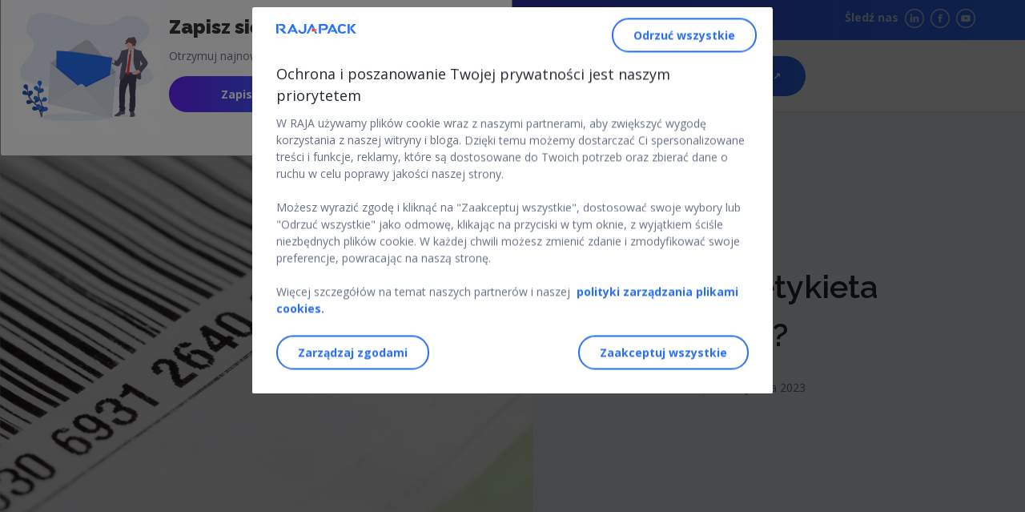

--- FILE ---
content_type: text/html; charset=UTF-8
request_url: https://www.rajapack.pl/blog-pl/czym-jest-etykieta-logistyczna
body_size: 107139
content:
 <!DOCTYPE html><html lang="pl-PL"><head> <link rel="alternate" href="https://www.rajapack.pl/blog-pl/czym-jest-etykieta-logistyczna" hreflang="pl-PL"/> <meta charset="UTF-8"> <meta name="viewport" content="width=device-width, user-scalable=no, initial-scale=1.0, minimum-scale=1.0, maximum-scale=1.0"> <link rel="preload" href="https://fonts.googleapis.com/css2?family=Open+Sans:wght@300;400;600;700&display=swap" as="style" onload="this.rel='stylesheet'"> <link rel="stylesheet" href="https://fonts.googleapis.com/css2?family=Raleway:wght@400;600;900&display=swap"> <link rel="pingback" href="https://www.rajapack.pl/blog-pl/xmlrpc.php"> <script>window.dataLayer = window.dataLayer || [];dataLayer.push({'env': {'channel': "Blog",'country': "PL",'languages': "pl",'gtmtable': "pl_PL",},'page': {'template': "Article",'category': "Article/Czym jest etykieta logistyczna?",'name': "Czym jest etykieta logistyczna?",},'article': {'timeRead': "6",'publicationDate': "22/36/2023",'name': "Czym jest etykieta logistyczna?",},});</script> <meta name='robots' content='index, follow, max-image-preview:large, max-snippet:-1, max-video-preview:-1' /><title>Czym jest etykieta logistyczna? - BIZNES DOBRZE OPAKOWANY</title><link rel="canonical" href="https://www.rajapack.pl/blog-pl/czym-jest-etykieta-logistyczna" /><meta property="og:locale" content="pl_PL" /><meta property="og:type" content="article" /><meta property="og:title" content="Czym jest etykieta logistyczna? - BIZNES DOBRZE OPAKOWANY" /><meta property="og:description" content="Etykieta logistyczna GS1 to rodzaj oznaczenia jednostki logistycznej, który jest coraz częściej stosowany przez producentów na etapie organizowania procesów magazynowych, a także przez dostawców produktów do sieci handlowych. Etykieta logistyczna [...]" /><meta property="og:url" content="https://www.rajapack.pl/blog-pl/czym-jest-etykieta-logistyczna" /><meta property="og:site_name" content="BIZNES DOBRZE OPAKOWANY" /><meta property="article:published_time" content="2023-01-22T13:36:09+00:00" /><meta property="article:modified_time" content="2025-11-07T12:05:15+00:00" /><meta property="og:image" content="https://www.rajapack.pl/blog-pl/wp-content/uploads/2023/02/czym-jest-etykieta-logistyczna.jpg" /><meta property="og:image:width" content="722" /><meta property="og:image:height" content="483" /><meta property="og:image:type" content="image/jpeg" /><meta name="author" content="RAJA" /><meta name="twitter:card" content="summary_large_image" /><meta name="twitter:label1" content="Napisane przez" /><meta name="twitter:data1" content="RAJA" /><meta name="twitter:label2" content="Szacowany czas czytania" /><meta name="twitter:data2" content="6 minut" /><script type="application/ld+json" class="yoast-schema-graph">{"@context": "https://schema.org","@graph": [
{"@type": "WebPage","@id": "https://www.rajapack.pl/blog-pl/czym-jest-etykieta-logistyczna","url": "https://www.rajapack.pl/blog-pl/czym-jest-etykieta-logistyczna","name": "Czym jest etykieta logistyczna? - BIZNES DOBRZE OPAKOWANY","isPartOf": {"@id": "https://www.rajapack.pl/blog-pl/#website"
},"primaryImageOfPage": {"@id": "https://www.rajapack.pl/blog-pl/czym-jest-etykieta-logistyczna#primaryimage"
},"image": {"@id": "https://www.rajapack.pl/blog-pl/czym-jest-etykieta-logistyczna#primaryimage"
},"thumbnailUrl": "https://www.rajapack.pl/blog-pl/wp-content/uploads/2023/02/czym-jest-etykieta-logistyczna.jpg","datePublished": "2023-01-22T13:36:09+00:00","dateModified": "2025-11-07T12:05:15+00:00","author": {"@id": "https://www.rajapack.pl/blog-pl/#/schema/person/9bcea0d1de41f7096a6854720473a792"
},"inLanguage": "pl-PL","potentialAction": [
{"@type": "ReadAction","target": [
"https://www.rajapack.pl/blog-pl/czym-jest-etykieta-logistyczna"
]
}]
},{"@type": "ImageObject","inLanguage": "pl-PL","@id": "https://","url": "https://www.rajapack.pl/blog-pl/wp-content/uploads/2023/02/czym-jest-etykieta-logistyczna.jpg","contentUrl": "https://www.rajapack.pl/blog-pl/wp-content/uploads/2023/02/czym-jest-etykieta-logistyczna.jpg","width": 722,"height": 483
},{"@type": "WebSite","@id": "https://www.rajapack.pl/blog-pl/#website","url": "https://www.rajapack.pl/blog-pl/","name": "BIZNES DOBRZE OPAKOWANY","description": "Porady ekspertów do spraw opakowań","potentialAction": [
{"@type": "SearchAction","target": {"@type": "EntryPoint","urlTemplate": "https://www.rajapack.pl/blog-pl/?s={search_term_string}"
},"query-input": "required name=search_term_string"
}],"inLanguage": "pl-PL"
},{"@type": "Person","@id": "https://www.rajapack.pl/blog-pl/#/schema/person/9bcea0d1de41f7096a6854720473a792","name": "RAJA","image": {"@type": "ImageObject","inLanguage": "pl-PL","@id": "https://www.rajapack.pl/blog-pl/#/schema/person/image/","url": "https://secure.gravatar.com/avatar/afae8669568c1f323e00733847251eb5?s=96&d=mm&r=g","contentUrl": "https://secure.gravatar.com/avatar/afae8669568c1f323e00733847251eb5?s=96&d=mm&r=g","caption": "RAJA"
},"url": "https://www.rajapack.pl/blog-pl/author/ajoniuk"
}]
}</script><link rel="alternate" type="application/rss+xml" title="BIZNES DOBRZE OPAKOWANY &raquo; Kanał z wpisami" href="https://www.rajapack.pl/blog-pl/feed" /><link rel="alternate" type="application/rss+xml" title="BIZNES DOBRZE OPAKOWANY &raquo; Kanał z komentarzami" href="https://www.rajapack.pl/blog-pl/comments/feed" /><link rel="alternate" type="application/rss+xml" title="BIZNES DOBRZE OPAKOWANY &raquo; Czym jest etykieta logistyczna? Kanał z komentarzami" href="https://www.rajapack.pl/blog-pl/czym-jest-etykieta-logistyczna/feed" /><style id='classic-theme-styles-inline-css' type='text/css'>.wp-block-button__link{color:#fff;background-color:#32373c;border-radius:9999px;box-shadow:none;text-decoration:none;padding:calc(.667em + 2px) calc(1.333em + 2px);font-size:1.125em}.wp-block-file__button{background:#32373c;color:#fff;text-decoration:none}</style><style id='global-styles-inline-css' type='text/css'>:root{--wp--preset--aspect-ratio--square:1;--wp--preset--aspect-ratio--4-3:4/3;--wp--preset--aspect-ratio--3-4:3/4;--wp--preset--aspect-ratio--3-2:3/2;--wp--preset--aspect-ratio--2-3:2/3;--wp--preset--aspect-ratio--16-9:16/9;--wp--preset--aspect-ratio--9-16:9/16;--wp--preset--color--black:#000000;--wp--preset--color--cyan-bluish-gray:#abb8c3;--wp--preset--color--white:#ffffff;--wp--preset--color--pale-pink:#f78da7;--wp--preset--color--vivid-red:#cf2e2e;--wp--preset--color--luminous-vivid-orange:#ff6900;--wp--preset--color--luminous-vivid-amber:#fcb900;--wp--preset--color--light-green-cyan:#7bdcb5;--wp--preset--color--vivid-green-cyan:#00d084;--wp--preset--color--pale-cyan-blue:#8ed1fc;--wp--preset--color--vivid-cyan-blue:#0693e3;--wp--preset--color--vivid-purple:#9b51e0;--wp--preset--gradient--vivid-cyan-blue-to-vivid-purple:linear-gradient(135deg,rgba(6,147,227,1) 0%,rgb(155,81,224) 100%);--wp--preset--gradient--light-green-cyan-to-vivid-green-cyan:linear-gradient(135deg,rgb(122,220,180) 0%,rgb(0,208,130) 100%);--wp--preset--gradient--luminous-vivid-amber-to-luminous-vivid-orange:linear-gradient(135deg,rgba(252,185,0,1) 0%,rgba(255,105,0,1) 100%);--wp--preset--gradient--luminous-vivid-orange-to-vivid-red:linear-gradient(135deg,rgba(255,105,0,1) 0%,rgb(207,46,46) 100%);--wp--preset--gradient--very-light-gray-to-cyan-bluish-gray:linear-gradient(135deg,rgb(238,238,238) 0%,rgb(169,184,195) 100%);--wp--preset--gradient--cool-to-warm-spectrum:linear-gradient(135deg,rgb(74,234,220) 0%,rgb(151,120,209) 20%,rgb(207,42,186) 40%,rgb(238,44,130) 60%,rgb(251,105,98) 80%,rgb(254,248,76) 100%);--wp--preset--gradient--blush-light-purple:linear-gradient(135deg,rgb(255,206,236) 0%,rgb(152,150,240) 100%);--wp--preset--gradient--blush-bordeaux:linear-gradient(135deg,rgb(254,205,165) 0%,rgb(254,45,45) 50%,rgb(107,0,62) 100%);--wp--preset--gradient--luminous-dusk:linear-gradient(135deg,rgb(255,203,112) 0%,rgb(199,81,192) 50%,rgb(65,88,208) 100%);--wp--preset--gradient--pale-ocean:linear-gradient(135deg,rgb(255,245,203) 0%,rgb(182,227,212) 50%,rgb(51,167,181) 100%);--wp--preset--gradient--electric-grass:linear-gradient(135deg,rgb(202,248,128) 0%,rgb(113,206,126) 100%);--wp--preset--gradient--midnight:linear-gradient(135deg,rgb(2,3,129) 0%,rgb(40,116,252) 100%);--wp--preset--font-size--small:13px;--wp--preset--font-size--medium:20px;--wp--preset--font-size--large:36px;--wp--preset--font-size--x-large:42px;--wp--preset--spacing--20:0.44rem;--wp--preset--spacing--30:0.67rem;--wp--preset--spacing--40:1rem;--wp--preset--spacing--50:1.5rem;--wp--preset--spacing--60:2.25rem;--wp--preset--spacing--70:3.38rem;--wp--preset--spacing--80:5.06rem;--wp--preset--shadow--natural:6px 6px 9px rgba(0,0,0,0.2);--wp--preset--shadow--deep:12px 12px 50px rgba(0,0,0,0.4);--wp--preset--shadow--sharp:6px 6px 0px rgba(0,0,0,0.2);--wp--preset--shadow--outlined:6px 6px 0px -3px rgba(255,255,255,1),6px 6px rgba(0,0,0,1);--wp--preset--shadow--crisp:6px 6px 0px rgba(0,0,0,1)}:where(.is-layout-flex){gap:0.5em}:where(.is-layout-grid){gap:0.5em}body .is-layout-flex{display:flex}.is-layout-flex{flex-wrap:wrap;align-items:center}.is-layout-flex >:is(*,div){margin:0}body .is-layout-grid{display:grid}.is-layout-grid >:is(*,div){margin:0}:where(.wp-block-columns.is-layout-flex){gap:2em}:where(.wp-block-columns.is-layout-grid){gap:2em}:where(.wp-block-post-template.is-layout-flex){gap:1.25em}:where(.wp-block-post-template.is-layout-grid){gap:1.25em}.has-black-color{color:var(--wp--preset--color--black) !important}.has-cyan-bluish-gray-color{color:var(--wp--preset--color--cyan-bluish-gray) !important}.has-white-color{color:var(--wp--preset--color--white) !important}.has-pale-pink-color{color:var(--wp--preset--color--pale-pink) !important}.has-vivid-red-color{color:var(--wp--preset--color--vivid-red) !important}.has-luminous-vivid-orange-color{color:var(--wp--preset--color--luminous-vivid-orange) !important}.has-luminous-vivid-amber-color{color:var(--wp--preset--color--luminous-vivid-amber) !important}.has-light-green-cyan-color{color:var(--wp--preset--color--light-green-cyan) !important}.has-vivid-green-cyan-color{color:var(--wp--preset--color--vivid-green-cyan) !important}.has-pale-cyan-blue-color{color:var(--wp--preset--color--pale-cyan-blue) !important}.has-vivid-cyan-blue-color{color:var(--wp--preset--color--vivid-cyan-blue) !important}.has-vivid-purple-color{color:var(--wp--preset--color--vivid-purple) !important}.has-black-background-color{background-color:var(--wp--preset--color--black) !important}.has-cyan-bluish-gray-background-color{background-color:var(--wp--preset--color--cyan-bluish-gray) !important}.has-white-background-color{background-color:var(--wp--preset--color--white) !important}.has-pale-pink-background-color{background-color:var(--wp--preset--color--pale-pink) !important}.has-vivid-red-background-color{background-color:var(--wp--preset--color--vivid-red) !important}.has-luminous-vivid-orange-background-color{background-color:var(--wp--preset--color--luminous-vivid-orange) !important}.has-luminous-vivid-amber-background-color{background-color:var(--wp--preset--color--luminous-vivid-amber) !important}.has-light-green-cyan-background-color{background-color:var(--wp--preset--color--light-green-cyan) !important}.has-vivid-green-cyan-background-color{background-color:var(--wp--preset--color--vivid-green-cyan) !important}.has-pale-cyan-blue-background-color{background-color:var(--wp--preset--color--pale-cyan-blue) !important}.has-vivid-cyan-blue-background-color{background-color:var(--wp--preset--color--vivid-cyan-blue) !important}.has-vivid-purple-background-color{background-color:var(--wp--preset--color--vivid-purple) !important}.has-black-border-color{border-color:var(--wp--preset--color--black) !important}.has-cyan-bluish-gray-border-color{border-color:var(--wp--preset--color--cyan-bluish-gray) !important}.has-white-border-color{border-color:var(--wp--preset--color--white) !important}.has-pale-pink-border-color{border-color:var(--wp--preset--color--pale-pink) !important}.has-vivid-red-border-color{border-color:var(--wp--preset--color--vivid-red) !important}.has-luminous-vivid-orange-border-color{border-color:var(--wp--preset--color--luminous-vivid-orange) !important}.has-luminous-vivid-amber-border-color{border-color:var(--wp--preset--color--luminous-vivid-amber) !important}.has-light-green-cyan-border-color{border-color:var(--wp--preset--color--light-green-cyan) !important}.has-vivid-green-cyan-border-color{border-color:var(--wp--preset--color--vivid-green-cyan) !important}.has-pale-cyan-blue-border-color{border-color:var(--wp--preset--color--pale-cyan-blue) !important}.has-vivid-cyan-blue-border-color{border-color:var(--wp--preset--color--vivid-cyan-blue) !important}.has-vivid-purple-border-color{border-color:var(--wp--preset--color--vivid-purple) !important}.has-vivid-cyan-blue-to-vivid-purple-gradient-background{background:var(--wp--preset--gradient--vivid-cyan-blue-to-vivid-purple) !important}.has-light-green-cyan-to-vivid-green-cyan-gradient-background{background:var(--wp--preset--gradient--light-green-cyan-to-vivid-green-cyan) !important}.has-luminous-vivid-amber-to-luminous-vivid-orange-gradient-background{background:var(--wp--preset--gradient--luminous-vivid-amber-to-luminous-vivid-orange) !important}.has-luminous-vivid-orange-to-vivid-red-gradient-background{background:var(--wp--preset--gradient--luminous-vivid-orange-to-vivid-red) !important}.has-very-light-gray-to-cyan-bluish-gray-gradient-background{background:var(--wp--preset--gradient--very-light-gray-to-cyan-bluish-gray) !important}.has-cool-to-warm-spectrum-gradient-background{background:var(--wp--preset--gradient--cool-to-warm-spectrum) !important}.has-blush-light-purple-gradient-background{background:var(--wp--preset--gradient--blush-light-purple) !important}.has-blush-bordeaux-gradient-background{background:var(--wp--preset--gradient--blush-bordeaux) !important}.has-luminous-dusk-gradient-background{background:var(--wp--preset--gradient--luminous-dusk) !important}.has-pale-ocean-gradient-background{background:var(--wp--preset--gradient--pale-ocean) !important}.has-electric-grass-gradient-background{background:var(--wp--preset--gradient--electric-grass) !important}.has-midnight-gradient-background{background:var(--wp--preset--gradient--midnight) !important}.has-small-font-size{font-size:var(--wp--preset--font-size--small) !important}.has-medium-font-size{font-size:var(--wp--preset--font-size--medium) !important}.has-large-font-size{font-size:var(--wp--preset--font-size--large) !important}.has-x-large-font-size{font-size:var(--wp--preset--font-size--x-large) !important}:where(.wp-block-post-template.is-layout-flex){gap:1.25em}:where(.wp-block-post-template.is-layout-grid){gap:1.25em}:where(.wp-block-columns.is-layout-flex){gap:2em}:where(.wp-block-columns.is-layout-grid){gap:2em}:root:where(.wp-block-pullquote){font-size:1.5em;line-height:1.6}</style><link rel='stylesheet' id='raja_next-css' href='https://www.rajapack.pl/blog-pl/wp-content/plugins/rajanext/public/css/style.css' type='text/css' media='all' /><link rel='stylesheet' id='wpo_min-header-0-css' href='https://www.rajapack.pl/blog-pl/wp-content/cache/wpo-minify/1757520469/assets/wpo-minify-header-4f9d5238.min.css' type='text/css' media='all' /><script type="text/javascript" src="https://www.rajapack.pl/blog-pl/wp-includes/js/jquery/jquery.min.js" id="jquery-core-js"></script><script type="text/javascript" src="https://www.rajapack.pl/blog-pl/wp-includes/js/jquery/jquery-migrate.min.js" id="jquery-migrate-js"></script><script type="text/javascript" src="https://www.rajapack.pl/blog-pl/wp-content/plugins/wp-image-zoooom/assets/js/jquery.image_zoom.min.js" id="image_zoooom-js"></script><script type="text/javascript" id="image_zoooom-init-js-extra">
var IZ = {"with_woocommerce":"0","exchange_thumbnails":"1","woo_categories":"0","enable_mobile":"","options":[],"woo_slider":"0"};
</script><script type="text/javascript" src="https://www.rajapack.pl/blog-pl/wp-content/plugins/wp-image-zoooom/assets/js/image_zoom-init.js" id="image_zoooom-init-js"></script><script type="text/javascript" id="ari-fancybox-js-extra">
var ARI_FANCYBOX = {"lightbox":{"touch":{"vertical":true,"momentum":true},"buttons":["slideShow","fullScreen","thumbs","close"],"lang":"custom","i18n":{"custom":{"PREV":"Previous","NEXT":"Next","PLAY_START":"Start slideshow (P)","PLAY_STOP":"Stop slideshow (P)","FULL_SCREEN":"Full screen (F)","THUMBS":"Thumbnails (G)","CLOSE":"Close (Esc)","ERROR":"The requested content cannot be loaded. <br\/> Please try again later."}}},"convert":{},"viewers":{"pdfjs":{"url":"https:\/\/www.rajapack.pl\/blog-pl\/wp-content\/plugins\/ari-fancy-lightbox\/assets\/pdfjs\/web\/viewer.html"}}};
</script><script type="text/javascript" src="https://www.rajapack.pl/blog-pl/wp-content/plugins/ari-fancy-lightbox/assets/fancybox/jquery.fancybox.min.js" id="ari-fancybox-js"></script><link rel="https://api.w.org/" href="https://www.rajapack.pl/blog-pl/wp-json/" /><link rel="alternate" title="JSON" type="application/json" href="https://www.rajapack.pl/blog-pl/wp-json/wp/v2/posts/3071" /><link rel="EditURI" type="application/rsd+xml" title="RSD" href="https://www.rajapack.pl/blog-pl/xmlrpc.php?rsd" /><meta name="generator" content="WordPress 6.6.4" /><link rel='shortlink' href='https://www.rajapack.pl/blog-pl/?p=3071' /><style type="text/css">img.zoooom,.zoooom img{padding:0!important}</style><script type="text/javascript"></script><link rel="icon" href="https://www.rajapack.pl/blog-pl/wp-content/uploads/2022/12/favicon.jpeg" sizes="32x32" /><link rel="icon" href="https://www.rajapack.pl/blog-pl/wp-content/uploads/2022/12/favicon.jpeg" sizes="192x192" /><link rel="apple-touch-icon" href="https://www.rajapack.pl/blog-pl/wp-content/uploads/2022/12/favicon.jpeg" /><meta name="msapplication-TileImage" content="https://www.rajapack.pl/blog-pl/wp-content/uploads/2022/12/favicon.jpeg" /><noscript><style id="rocket-lazyload-nojs-css">.rll-youtube-player,[data-lazy-src]{display:none !important}</style></noscript> <script>var __uzdbm_1 = "d2cfe05f-adce-4870-a4cc-801c2f1b1540";var __uzdbm_2 = "MzAxYjA1OGQtYnM0ci00MTBjLWFkNGQtMWNhYmQ3M2M2M2I4JDMuMTM0Ljg4LjU5";var __uzdbm_3 = "7f9000d2cfe05f-adce-4870-a4cc-801c2f1b15401-17688578359330-0028b84a5b5740b8c7e10";var __uzdbm_4 = "false";var __uzdbm_5 = "uzmx";var __uzdbm_6 = "7f9000482fbfc6-0131-403f-9d01-a5161f94a08f1-17688578359330-348d0a17fabc1f6f10";var __uzdbm_7 = "rajapack.pl";</script> <script>   (function (w, d, e, u, c, g, a, b) {     w["SSJSConnectorObj"] = w["SSJSConnectorObj"] || {       ss_cid: c,       domain_info: "auto",     };     w[g] = function (i, j) {       w["SSJSConnectorObj"][i] = j;     };     a = d.createElement(e);     a.async = true;     if (       navigator.userAgent.indexOf('MSIE') !== -1 ||       navigator.appVersion.indexOf('Trident/') > -1     ) {       u = u.replace("/advanced/", "/advanced/ie/");     }     a.src = u;     b = d.getElementsByTagName(e)[0];     b.parentNode.insertBefore(a, b);   })(     window, document, "script", "https://www.rajapack.pl/18f5227b-e27b-445a-a53f-f845fbe69b40/stormcaster.js", "bs4t", "ssConf"   );   ssConf("c1", "https://www.rajapack.pl");   ssConf("c3", "c99a4269-161c-4242-a3f0-28d44fa6ce24");   ssConf("au", "rajapack.pl");   ssConf("cu", "validate.perfdrive.com, ssc"); </script></head><body class="post-template-default single single-post postid-3071 single-format-standard">  <noscript> <iframe loading="lazy" src="https://www.googletagmanager.com/ns.html?id=GTM-KSH7RW5" height="0" width="0" style="display:none;visibility:hidden"></iframe> </noscript> <header class="header-contain is-relative"> <section class="sub-header"> <div class="container is-flex is-align-items-center is-justify-content-space-between"> <div class="sub-header__link is-hidden-mobile"> <ul class="is-flex"> <li> <a href="https://www.rajapack.pl/grupa-raja/o-nas_cms_000019.html" target="_self">O nas</a> </li> <li> <a href="https://www.rajapack.pl/uslugi/doradzamy-w-opakowaniach_cms_000006.html" target="_self">Kontakt</a> </li> </ul> </div> <div class="sub-header__social is-hidden-mobile is-flex-tablet"> <span>Śledź nas</span> <ul class="is-flex"> <li> <a title="LinkedIn" href="https://www.linkedin.com/company/rajapolska/?original_referer=https%3A%2F%2Fwww%2Erajapack%2Epl%2F&originalSubdomain=pl" target="_self"> <img width="72" height="72" src="data:image/svg+xml,%3Csvg%20xmlns='http://www.w3.org/2000/svg'%20viewBox='0%200%2072%2072'%3E%3C/svg%3E" alt="LikedIn" data-lazy-src="https://www.rajapack.pl/blog-pl/wp-content/themes/RajaNext/src/images/linkedin@3x.png"/><noscript><img loading="lazy" width="72" height="72" src="https://www.rajapack.pl/blog-pl/wp-content/themes/RajaNext/src/images/linkedin@3x.png" alt="LikedIn"/></noscript> </a></li><li> <a title="Facebook" href="https://www.facebook.com/RAJAPolska" target="_self"> <img width="72" height="72" src="data:image/svg+xml,%3Csvg%20xmlns='http://www.w3.org/2000/svg'%20viewBox='0%200%2072%2072'%3E%3C/svg%3E" alt="Facebook" data-lazy-src="https://www.rajapack.pl/blog-pl/wp-content/themes/RajaNext/src/images/facebook@3x.png"/><noscript><img loading="lazy" width="72" height="72" src="https://www.rajapack.pl/blog-pl/wp-content/themes/RajaNext/src/images/facebook@3x.png" alt="Facebook"/></noscript> </a></li><li> <a title="Youtube" href="https://www.youtube.com/channel/UC7huvl9b4SmZay4_H7GKVCg" target="_self"> <img width="72" height="72" src="data:image/svg+xml,%3Csvg%20xmlns='http://www.w3.org/2000/svg'%20viewBox='0%200%2072%2072'%3E%3C/svg%3E" alt="Youtube" data-lazy-src="https://www.rajapack.pl/blog-pl/wp-content/themes/RajaNext/src/images/youtube@3x.png"/><noscript><img loading="lazy" width="72" height="72" src="https://www.rajapack.pl/blog-pl/wp-content/themes/RajaNext/src/images/youtube@3x.png" alt="Youtube"/></noscript> </a></li></ul> </div> </div> </section> <section class="header is-flex is-align-items-center sticky"> <div class="container is-flex is-justify-content-space-between"> <div class="header__menu is-flex is-align-items-center"> <div class="header__menu__left is-flex"> <div class="header__menu__left__burger"> <span class="line line-1"></span> <span class="line line-2"></span> <span class="line line-3"></span> </div> <span class="header__menu__left__text is-hidden-mobile open">Menu</span> <span class="header__menu__left__text is-hidden-mobile close">Zamknij</span> </div> <div class="header__menu__search-button is-hidden-mobile"> <img width="72" height="72" src="data:image/svg+xml,%3Csvg%20xmlns='http://www.w3.org/2000/svg'%20viewBox='0%200%2072%2072'%3E%3C/svg%3E" alt="" data-lazy-src="https://www.rajapack.pl/blog-pl/wp-content/themes/RajaNext/src/images/Loupe@3x.png"/><noscript><img loading="lazy" width="72" height="72" src="https://www.rajapack.pl/blog-pl/wp-content/themes/RajaNext/src/images/Loupe@3x.png" alt=""/></noscript> </div> </div> <figure class="header__logo"> <a title="Przejdź do strony głównej serwisu" href="https://www.rajapack.pl/blog-pl/" class="is-flex is-align-items-center"> <img alt="BIZNES DOBRZE OPAKOWANY" src="data:image/svg+xml,%3Csvg%20xmlns='http://www.w3.org/2000/svg'%20viewBox='0%200%20954%20112'%3E%3C/svg%3E" width="954" height="112" data-lazy-src="https://www.rajapack.pl/blog-pl/wp-content/uploads/2025/08/RAJAPACK-BLOG-blue-red.png"/><noscript><img loading="lazy" alt="BIZNES DOBRZE OPAKOWANY" src="https://www.rajapack.pl/blog-pl/wp-content/uploads/2025/08/RAJAPACK-BLOG-blue-red.png" width="954" height="112"/></noscript> <span>Porady ekspertów do spraw opakowań</span> </a> </figure> <figure class=" header__cta is-flex is-align-items-center is-justify-content-end"> <a title="NASZ SKLEP INTERNETOWY" href="https://www.rajapack.pl/" class="button-shop is-hidden-tablet is-flex is-align-items-center is-justify-content-center"> <img width="48" height="55" src="data:image/svg+xml,%3Csvg%20xmlns='http://www.w3.org/2000/svg'%20viewBox='0%200%2048%2055'%3E%3C/svg%3E" alt="" style="width:16px" data-lazy-src="https://www.rajapack.pl/blog-pl/wp-content/themes/RajaNext/src/images/Group3@3x.png"><noscript><img loading="lazy" width="48" height="55" src="https://www.rajapack.pl/blog-pl/wp-content/themes/RajaNext/src/images/Group3@3x.png" alt="" style="width:16px"></noscript> </a> <a title="NASZ SKLEP INTERNETOWY" target="_blank" href="https://www.rajapack.pl/" class="button-primary-auto is-hidden-mobile">NASZ SKLEP INTERNETOWY&nbsp;↗ </a> </figure> </div> </section> <section class="search-banner is-hidden-mobile sticky border-section"> <div class="container"> <div class="search-banner__contain main-menu__search"> <form role="search" method="get" class="modal-search--form form-inline" action="https://www.rajapack.pl/blog-pl/"> <figure class="input-icon-search"> <img width="72" height="72" src="data:image/svg+xml,%3Csvg%20xmlns='http://www.w3.org/2000/svg'%20viewBox='0%200%2072%2072'%3E%3C/svg%3E" alt="" data-lazy-src="https://www.rajapack.pl/blog-pl/wp-content/themes/RajaNext/src/images/Loupe@3x.png"><noscript><img loading="lazy" width="72" height="72" src="https://www.rajapack.pl/blog-pl/wp-content/themes/RajaNext/src/images/Loupe@3x.png" alt=""></noscript> </figure> <input value="" name="s" class="input" type="search" placeholder="Szukaj wszystkiego.."> </form> </div> </div> </section></header><nav class="main-menu sticky"> <div class="main-menu__search is-hidden-tablet border-section"> <form role="search" method="get" class="modal-search--form form-inline" action="https://www.rajapack.pl/blog-pl/"> <span class="input-icon-search"> <img width="72" height="72" src="data:image/svg+xml,%3Csvg%20xmlns='http://www.w3.org/2000/svg'%20viewBox='0%200%2072%2072'%3E%3C/svg%3E" alt="" data-lazy-src="https://www.rajapack.pl/blog-pl/wp-content/themes/RajaNext/src/images/Loupe@3x.png"><noscript><img loading="lazy" width="72" height="72" src="https://www.rajapack.pl/blog-pl/wp-content/themes/RajaNext/src/images/Loupe@3x.png" alt=""></noscript> </span> <input value="" name="s" class="input" type="search" placeholder="Szukaj wszystkiego.."> </form> </div> <span id="primarymenu"></span> <p class="main-menu__category is-hidden-mobile"> <span> <img width="90" height="81" src="data:image/svg+xml,%3Csvg%20xmlns='http://www.w3.org/2000/svg'%20viewBox='0%200%2090%2081'%3E%3C/svg%3E" alt="" data-lazy-src="https://www.rajapack.pl/blog-pl/wp-content/themes/RajaNext/src/images/open-box@3x.png"><noscript><img loading="lazy" width="90" height="81" src="https://www.rajapack.pl/blog-pl/wp-content/themes/RajaNext/src/images/open-box@3x.png" alt=""></noscript> </span> Kategorie </p> <menu class="main-menu__mobile"> <div class="main-menu__list"> <div class="menu-menu-glowne-container"><ul id="primary-menu" class="menu"><li id="menu-item-2973" class="menu-item menu-item-type-taxonomy menu-item-object-category menu-item-2973"><a href="https://www.rajapack.pl/blog-pl/kategorii/wysylanie-roznych-przedmiotow">Wysyłanie różnych przedmiotów</a></li><li id="menu-item-2974" class="menu-item menu-item-type-taxonomy menu-item-object-category menu-item-2974"><a href="https://www.rajapack.pl/blog-pl/kategorii/jak-dobrac-karton">Jak dobrać karton?</a></li><li id="menu-item-2975" class="menu-item menu-item-type-taxonomy menu-item-object-category menu-item-2975"><a href="https://www.rajapack.pl/blog-pl/kategorii/rozwiazania-ekologiczne">Rozwiązania ekologiczne</a></li><li id="menu-item-2976" class="menu-item menu-item-type-taxonomy menu-item-object-category menu-item-2976"><a href="https://www.rajapack.pl/blog-pl/kategorii/produkty-z-twoim-nadrukiem">Produkty z Twoim nadrukiem</a></li><li id="menu-item-66" class="menu-item menu-item-type-custom menu-item-object-custom menu-item-66"><a href="https://www.rajapack.pl/">Przejdź do rajapack.pl</a></li></ul></div> </div> <section class="sub-header sub-header-menu is-flex is-align-items-center is-justify-content-space-between is-hidden-tablet"> <div class="sub-header__link "> <ul class="is-flex"> <li> <a href="https://www.rajapack.pl/grupa-raja/o-nas_cms_000019.html" target="_self">O nas</a> </li> </ul> </div> <div class="sub-header__social is-flex-tablet"> <ul class="is-flex"> <li> <a title="LinkedIn" href="https://www.linkedin.com/company/rajapolska/?original_referer=https%3A%2F%2Fwww%2Erajapack%2Epl%2F&originalSubdomain=pl" target="_self"> <img width="72" height="72" src="data:image/svg+xml,%3Csvg%20xmlns='http://www.w3.org/2000/svg'%20viewBox='0%200%2072%2072'%3E%3C/svg%3E" alt="LikedIn" data-lazy-src="https://www.rajapack.pl/blog-pl/wp-content/themes/RajaNext/src/images/linkedin@3x.png"/><noscript><img loading="lazy" width="72" height="72" src="https://www.rajapack.pl/blog-pl/wp-content/themes/RajaNext/src/images/linkedin@3x.png" alt="LikedIn"/></noscript> </a></li><li> <a title="Facebook" href="https://www.facebook.com/RAJAPolska" target="_self"> <img width="72" height="72" src="data:image/svg+xml,%3Csvg%20xmlns='http://www.w3.org/2000/svg'%20viewBox='0%200%2072%2072'%3E%3C/svg%3E" alt="Facebook" data-lazy-src="https://www.rajapack.pl/blog-pl/wp-content/themes/RajaNext/src/images/facebook@3x.png"/><noscript><img loading="lazy" width="72" height="72" src="https://www.rajapack.pl/blog-pl/wp-content/themes/RajaNext/src/images/facebook@3x.png" alt="Facebook"/></noscript> </a></li><li> <a title="Youtube" href="https://www.youtube.com/channel/UC7huvl9b4SmZay4_H7GKVCg" target="_self"> <img width="72" height="72" src="data:image/svg+xml,%3Csvg%20xmlns='http://www.w3.org/2000/svg'%20viewBox='0%200%2072%2072'%3E%3C/svg%3E" alt="Youtube" data-lazy-src="https://www.rajapack.pl/blog-pl/wp-content/themes/RajaNext/src/images/youtube@3x.png"/><noscript><img loading="lazy" width="72" height="72" src="https://www.rajapack.pl/blog-pl/wp-content/themes/RajaNext/src/images/youtube@3x.png" alt="Youtube"/></noscript> </a></li></ul> </div> </section> </menu></nav><div id="content"> <div id="primary" class="content-area"> <main id="main" class="main-content" role="main"> <div class="post-modules"> <section class="infinite" id="infinite_3071"> </div> <article data-url="https://www.rajapack.pl/blog-pl/czym-jest-etykieta-logistyczna" id="post-3071" class="post-3071 post type-post status-publish format-standard has-post-thumbnail hentry category-magazynowanie"> <header class="header-article bg-light-blue border-section"> <div class="header-article__image" style="width: 52%; overflow: hidden; position: relative;"><picture><source media="(max-width: 1024px)" srcset="https://www.rajapack.pl/blog-pl/wp-content/uploads/2023/02/czym-jest-etykieta-logistyczna.jpg" type="image/webp"><source media="(max-width: 430px)" srcset="https://www.rajapack.pl/blog-pl/wp-content/uploads/2023/02/czym-jest-etykieta-logistyczna-430x288.jpg" type="image/webp"><img src="data:image/svg+xml,%3Csvg%20xmlns='http://www.w3.org/2000/svg'%20viewBox='0%200%20722%20483'%3E%3C/svg%3E" alt="" width="722" height="483" data-lazy-src="https://www.rajapack.pl/blog-pl/wp-content/uploads/2023/02/czym-jest-etykieta-logistyczna.jpg"><noscript><img src="https://www.rajapack.pl/blog-pl/wp-content/uploads/2023/02/czym-jest-etykieta-logistyczna.jpg" alt="" width="722" height="483"></noscript></picture></div><div class="header-article__content"> <span class="header-article__content__tag is-uppercase"><a style="color:#000000" href="https://www.rajapack.pl/blog-pl/kategorii/magazynowanie">Magazynowanie</a></span> <h1 class="header-article__content__title">Czym jest etykieta logistyczna?</h1> <div class="latest-posts__line__contain__text__details"> <span class="latest-posts__line__contain__text__details__time is-flex">6&nbsp;min. lektura</span> <span class="latest-posts__line__contain__text__details__date">22 stycznia 2023</span> </div></div> </header> <style>.header-article__image picture{display:block;width:100%;height:100%}.header-article__image img{position:absolute;top:50%!important;left:50%!important;width:100%;height:100%;transform:translate(-50%,-50%);object-fit:cover;max-width:none;max-height:none}@media screen and (max-width:1024px){.header-article__image{width:100% !important}.header-article__image picture{height:auto}}</style> <div class="entry-content border-section"><div class="container"> <div class="main-article"> <div class="main-article__share"><ul class="is-flex is-flex-wrap-wrap"> <li class="main-article__share__icon-share"> <a title="LinkedIn sharer" class="a2a_button_linkedin open" href="https://www.linkedin.com/sharing/share-offsite/?url=https://www.rajapack.pl/blog-pl/czym-jest-etykieta-logistyczna" target="_blank"> <img width="150" height="150" src="data:image/svg+xml,%3Csvg%20xmlns='http://www.w3.org/2000/svg'%20viewBox='0%200%20150%20150'%3E%3C/svg%3E" alt="LinkedIn (logo)" data-lazy-src="https://www.rajapack.pl/blog-pl/wp-content/themes/RajaNext/src/images/linkedin-logo@3x.png"/><noscript><img loading="lazy" width="150" height="150" src="https://www.rajapack.pl/blog-pl/wp-content/themes/RajaNext/src/images/linkedin-logo@3x.png" alt="LinkedIn (logo)"/></noscript> </a></li><li class="main-article__share__icon-share"> <a title="Facebook sharer" class="a2a_button_facebook open" href="https://www.facebook.com/sharer/sharer.php?u=https://www.rajapack.pl/blog-pl/czym-jest-etykieta-logistyczna" target="_blank"> <img width="150" height="150" src="data:image/svg+xml,%3Csvg%20xmlns='http://www.w3.org/2000/svg'%20viewBox='0%200%20150%20150'%3E%3C/svg%3E" alt="Facebook (logo)" data-lazy-src="https://www.rajapack.pl/blog-pl/wp-content/themes/RajaNext/src/images/facebook-logo@3x.png"/><noscript><img loading="lazy" width="150" height="150" src="https://www.rajapack.pl/blog-pl/wp-content/themes/RajaNext/src/images/facebook-logo@3x.png" alt="Facebook (logo)"/></noscript> </a></li><li class="main-article__share__icon-share"> <a title="Twitter sharer" class="a2a_button_twitter open" href="https://twitter.com/intent/tweet?text=https://www.rajapack.pl/blog-pl/czym-jest-etykieta-logistyczna" target="_blank"> <img width="150" height="150" src="data:image/svg+xml,%3Csvg%20xmlns='http://www.w3.org/2000/svg'%20viewBox='0%200%20150%20150'%3E%3C/svg%3E" alt="Twitter (logo)" data-lazy-src="https://www.rajapack.pl/blog-pl/wp-content/themes/RajaNext/src/images/twitter-logo-silhouette@3x.png"/><noscript><img loading="lazy" width="150" height="150" src="https://www.rajapack.pl/blog-pl/wp-content/themes/RajaNext/src/images/twitter-logo-silhouette@3x.png" alt="Twitter (logo)"/></noscript> </a></li><li class="main-article__share__icon-share"> <a title="Send mail" class="a2a_button_email open" href="mailto:?body=https://www.rajapack.pl/blog-pl/czym-jest-etykieta-logistyczna" target="_blank"> <img width="150" height="150" src="data:image/svg+xml,%3Csvg%20xmlns='http://www.w3.org/2000/svg'%20viewBox='0%200%20150%20150'%3E%3C/svg%3E" alt="Mail (logo)" data-lazy-src="https://www.rajapack.pl/blog-pl/wp-content/themes/RajaNext/src/images/mail@3x.png"/><noscript><img loading="lazy" width="150" height="150" src="https://www.rajapack.pl/blog-pl/wp-content/themes/RajaNext/src/images/mail@3x.png" alt="Mail (logo)"/></noscript> </a></li><li class="main-article__share__icon-share"> <a title="Copy to clipbord" class="copyToClipboard"> <img width="150" height="150" src="data:image/svg+xml,%3Csvg%20xmlns='http://www.w3.org/2000/svg'%20viewBox='0%200%20150%20150'%3E%3C/svg%3E" alt="Copy to clipbord (logo)" data-lazy-src="https://www.rajapack.pl/blog-pl/wp-content/themes/RajaNext/src/images/link@3x.png"/><noscript><img loading="lazy" width="150" height="150" src="https://www.rajapack.pl/blog-pl/wp-content/themes/RajaNext/src/images/link@3x.png" alt="Copy to clipbord (logo)"/></noscript> </a></li><li class="is-hidden-tablet"> <ul class="main-article__share__icon-all"> <div class="main-article__share__icon-all__secondary"><li class="main-article__share__icon-share--mobile"> <a class="a2a_button_facebook open--mobile" href="https://www.facebook.com/sharer/sharer.php?u=https://www.rajapack.pl/blog-pl/czym-jest-etykieta-logistyczna" target="_blank"> <img width="150" height="150" src="data:image/svg+xml,%3Csvg%20xmlns='http://www.w3.org/2000/svg'%20viewBox='0%200%20150%20150'%3E%3C/svg%3E" alt="" data-lazy-src="https://www.rajapack.pl/blog-pl/wp-content/themes/RajaNext/src/images/facebook-logo@3x.png"/><noscript><img loading="lazy" width="150" height="150" src="https://www.rajapack.pl/blog-pl/wp-content/themes/RajaNext/src/images/facebook-logo@3x.png" alt=""/></noscript> </a></li><li class="main-article__share__icon-share--mobile"> <a class="a2a_button_twitter open--mobile" href="https://twitter.com/intent/tweet?text=https://www.rajapack.pl/blog-pl/czym-jest-etykieta-logistyczna" target="_blank"> <img width="150" height="150" src="data:image/svg+xml,%3Csvg%20xmlns='http://www.w3.org/2000/svg'%20viewBox='0%200%20150%20150'%3E%3C/svg%3E"alt="" data-lazy-src="https://www.rajapack.pl/blog-pl/wp-content/themes/RajaNext/src/images/twitter-logo-silhouette@3x.png"/><noscript><img loading="lazy" width="150" height="150" src="https://www.rajapack.pl/blog-pl/wp-content/themes/RajaNext/src/images/twitter-logo-silhouette@3x.png"alt=""/></noscript> </a></li><li class="main-article__share__icon-share--mobile"> <a class="a2a_button_linkedin open--mobile" href="https://www.linkedin.com/sharing/share-offsite/?url=https://www.rajapack.pl/blog-pl/czym-jest-etykieta-logistyczna" target="_blank"> <img width="150" height="150" src="data:image/svg+xml,%3Csvg%20xmlns='http://www.w3.org/2000/svg'%20viewBox='0%200%20150%20150'%3E%3C/svg%3E" alt="" data-lazy-src="https://www.rajapack.pl/blog-pl/wp-content/themes/RajaNext/src/images/linkedin-logo@3x.png"/><noscript><img loading="lazy" width="150" height="150" src="https://www.rajapack.pl/blog-pl/wp-content/themes/RajaNext/src/images/linkedin-logo@3x.png" alt=""/></noscript> </a></li><li class="main-article__share__icon-share--mobile"> <a class="a2a_button_email open--mobile" href="mailto:?body=https://www.rajapack.pl/blog-pl/czym-jest-etykieta-logistyczna" target="_blank"> <img width="150" height="150" src="data:image/svg+xml,%3Csvg%20xmlns='http://www.w3.org/2000/svg'%20viewBox='0%200%20150%20150'%3E%3C/svg%3E" alt="" data-lazy-src="https://www.rajapack.pl/blog-pl/wp-content/themes/RajaNext/src/images/mail@3x.png"/><noscript><img loading="lazy" width="150" height="150" src="https://www.rajapack.pl/blog-pl/wp-content/themes/RajaNext/src/images/mail@3x.png" alt=""/></noscript> </a></li><li class="main-article__share__icon-share--mobile"> <a class="copyToClipboard"> <img width="150" height="150" src="data:image/svg+xml,%3Csvg%20xmlns='http://www.w3.org/2000/svg'%20viewBox='0%200%20150%20150'%3E%3C/svg%3E" alt="" data-lazy-src="https://www.rajapack.pl/blog-pl/wp-content/themes/RajaNext/src/images/link@3x.png"/><noscript><img loading="lazy" width="150" height="150" src="https://www.rajapack.pl/blog-pl/wp-content/themes/RajaNext/src/images/link@3x.png" alt=""/></noscript> </a></li> </div> <a class="main-article__share__icon-all__primary"><img width="150" height="150" src="data:image/svg+xml,%3Csvg%20xmlns='http://www.w3.org/2000/svg'%20viewBox='0%200%20150%20150'%3E%3C/svg%3E" alt="" data-lazy-src="https://www.rajapack.pl/blog-pl/wp-content/themes/RajaNext/src/images/share-logo@3x.png"/><noscript><img loading="lazy" width="150" height="150" src="https://www.rajapack.pl/blog-pl/wp-content/themes/RajaNext/src/images/share-logo@3x.png" alt=""/></noscript> </a> </ul></li><script language="JavaScript">document.querySelectorAll('.main-article__share__icon-share a.open').forEach(function(element) {element.addEventListener('click', function(e) {e.preventDefault();let link = this.getAttribute('href');window.open(link, "Share", "menubar=0,resizable=1,width=600,height=400");});});</script></ul> </div> <div class="main-article__content"><div class="main-article__content__tag"> <ul> </ul></div><div class="main-article__content__content"> <a id="startcontent"></a> <p>Etykieta logistyczna GS1 to rodzaj oznaczenia jednostki logistycznej, który jest coraz częściej stosowany przez producentów na etapie organizowania procesów magazynowych, a także przez dostawców produktów do sieci handlowych. Etykieta logistyczna GS1 jest dość uniwersalnym nośnikiem informacji, który pozwala na łatwiejszy kontakt osób i firm uczestniczących na etapie transportu towaru przez firmę logistyczną.</p><div id="ez-toc-container" class="ez-toc-v2_0_67_1 counter-hierarchy ez-toc-counter ez-toc-grey ez-toc-container-direction"><div class="ez-toc-title-container"><p class="ez-toc-title " >Table of Contents</p><span class="ez-toc-title-toggle"><a href="#" class="ez-toc-pull-right ez-toc-btn ez-toc-btn-xs ez-toc-btn-default ez-toc-toggle" aria-label="Toggle Table of Content"><span class="ez-toc-js-icon-con"><span class=""><span class="eztoc-hide" style="display:none;">Toggle</span><span class="ez-toc-icon-toggle-span"><svg style="fill: #999;color:#999" xmlns="http://www.w3.org/2000/svg" class="list-377408" width="20px" height="20px" viewBox="0 0 24 24" fill="none"><path d="M6 6H4v2h2V6zm14 0H8v2h12V6zM4 11h2v2H4v-2zm16 0H8v2h12v-2zM4 16h2v2H4v-2zm16 0H8v2h12v-2z" fill="currentColor"></path></svg><svg style="fill: #999;color:#999" class="arrow-unsorted-368013" xmlns="http://www.w3.org/2000/svg" width="10px" height="10px" viewBox="0 0 24 24" version="1.2" baseProfile="tiny"><path d="M18.2 9.3l-6.2-6.3-6.2 6.3c-.2.2-.3.4-.3.7s.1.5.3.7c.2.2.4.3.7.3h11c.3 0 .5-.1.7-.3.2-.2.3-.5.3-.7s-.1-.5-.3-.7zM5.8 14.7l6.2 6.3 6.2-6.3c.2-.2.3-.5.3-.7s-.1-.5-.3-.7c-.2-.2-.4-.3-.7-.3h-11c-.3 0-.5.1-.7.3-.2.2-.3.5-.3.7s.1.5.3.7z"/></svg></span></span></span></a></span></div><nav><ul class='ez-toc-list ez-toc-list-level-1 ' ><li class='ez-toc-page-1 ez-toc-heading-level-2'><a class="ez-toc-link ez-toc-heading-1" href="#Z_czego_sklada_sie_etykieta_logistyczna_GS1" title="Z czego składa się etykieta logistyczna GS1?">Z czego składa się etykieta logistyczna GS1?</a></li><li class='ez-toc-page-1 ez-toc-heading-level-2'><a class="ez-toc-link ez-toc-heading-2" href="#Co_znajduje_sie_na_etykiecie_logistycznej_Najwazniejsze_informacje" title="Co znajduje się na etykiecie logistycznej? Najważniejsze informacje">Co znajduje się na etykiecie logistycznej? Najważniejsze informacje</a></li><li class='ez-toc-page-1 ez-toc-heading-level-2'><a class="ez-toc-link ez-toc-heading-3" href="#Dlaczego_warto_stosowac_etykiety_logistyczne_w_lancuchu_dostaw" title="Dlaczego warto stosować etykiety logistyczne w łańcuchu dostaw?">Dlaczego warto stosować etykiety logistyczne w łańcuchu dostaw?</a></li><li class='ez-toc-page-1 ez-toc-heading-level-2'><a class="ez-toc-link ez-toc-heading-4" href="#W_jakich_branzach_sprawdzaja_sie_etykiety_logistyczne" title="W jakich branżach sprawdzają się etykiety logistyczne?">W jakich branżach sprawdzają się etykiety logistyczne?</a></li><li class='ez-toc-page-1 ez-toc-heading-level-2'><a class="ez-toc-link ez-toc-heading-5" href="#Jakie_wlasciwosci_powinna_miec_etykieta_logistyczna" title="Jakie właściwości powinna mieć etykieta logistyczna?">Jakie właściwości powinna mieć etykieta logistyczna?</a></li><li class='ez-toc-page-1 ez-toc-heading-level-2'><a class="ez-toc-link ez-toc-heading-6" href="#Generowanie_etykiety_logistycznej_GS1_%E2%80%93_krok_po_kroku" title="Generowanie etykiety logistycznej GS1 – krok po kroku">Generowanie etykiety logistycznej GS1 – krok po kroku</a></li></ul></nav></div><h2><span class="ez-toc-section" id="Z_czego_sklada_sie_etykieta_logistyczna_GS1"></span><strong>Z czego składa się etykieta logistyczna GS1?</strong><span class="ez-toc-section-end"></span></h2><p>Na etykiecie logistycznej znajduje się wiele informacji, które są zakodowane w kodzie kreskowym GS1-128. Taki sposób znakowania przesyłek na etykiecie jednostki logistycznej pozwala na łatwiejsze organizowanie transportu, czyli po prostu zarządzanie łańcuchem dostaw. Kod kreskowy na etykiecie logistycznej GS1 opisuje zawartość przesyłki.</p><p><strong>Najistotniejszym elementem, który znajduje się na etykiecie logistycznej, jest unikalny 18-znakowy numer seryjny SSCC.</strong> To seryjny numer jednostki wysyłkowej, który jest nadawany przez globalną organizację GS1 i pozwala na identyfikowanie praktycznie każdej jednostki handlowej na terenie całego świata. Można powiedzieć, że <strong>etykieta logistyczna GS1 składa się z kilku podstawowych oznaczeń w postaci ujednoliconych kodów:</strong></p><ol><li>IZ (02), czyli numer towaru GTIN i jednostki handlowej na palecie lub opakowaniach zbiorczych.</li><li>IZ (37) – oznacza liczbę towarów.</li><li>IZ (15) – oznaczenie daty przydatności towaru.</li><li>IZ (10) – oznaczenie partii i serii produkcyjnej.</li><li>IZ (00) – seryjny numer jednostki wysyłkowej/logistycznej.</li></ol><p>Etykieta logistyczna składa się głównie z kodu kreskowego, ma numer SSCC umieszczony bezpośrednio na etykiecie, a także takich danych, jak: nazwa towaru, cyfra kontrolna, uzupełniająca oraz tzw. serial shipping container code.</p><h2><span class="ez-toc-section" id="Co_znajduje_sie_na_etykiecie_logistycznej_Najwazniejsze_informacje"></span><strong>Co znajduje się na etykiecie logistycznej? Najważniejsze informacje</strong><span class="ez-toc-section-end"></span></h2><p>Seryjny numer jednostki logistycznej to nie wszystko, co można znaleźć na etykiecie GS1. Przed przystąpieniem do tworzenia etykiety GS-1 warto sprawdzić, z jakich elementów składa się ten identyfikator handlowców i dostawców. Oto trzy podstawowe części.</p><ol><li>W górnej części znajdują się dane, które nanoszą bezpośrednio firmy transportowe i handlowe. W tym miejscu powinna znaleźć się nazwa firmy, logotyp, dane handlowe oraz kontaktowe.</li><li>W środkowej części zawarte są informacje tekstowe wraz z danymi na kodach kreskowych, które powinny być przedstawione w czytelny sposób.</li><li>Dolna część złożona jest z symboli kodów kreskowych, które dokładnie oznaczają etykietę logistyczną.</li></ol><p>Podsumowując, na etykietach logistycznych znajdują się wszelkie dane dotyczące znakowania jednostek logistycznych, a także identyfikatory zastosowań konkretnych przesyłek w łańcuchu dostaw.</p><h2><span class="ez-toc-section" id="Dlaczego_warto_stosowac_etykiety_logistyczne_w_lancuchu_dostaw"></span><strong>Dlaczego warto stosować etykiety logistyczne w łańcuchu dostaw?</strong><span class="ez-toc-section-end"></span></h2><p>Jest wiele powodów, dla jakich warto zdecydować się na etykietę logistyczną w przypadku organizowania i zarządzania łańcuchem dostaw. Najistotniejsze pozytywy płynące z takiego rozwiązania to:</p><ul><li>o wiele mniej błędów wynikających z ręcznego wprowadzania danych do systemu transportowego,</li><li>skrócenie czasu przyjęcia oraz wydania towaru z magazynu ,</li><li>łatwiejszy system inwentaryzacji przesyłek w firmie transportowej,</li><li>szansa na szybkie śledzenie historii produktu oraz trasy przewozowej w ramach jednego łańcucha dostaw.</li></ul><p>Traceability – etykieta logistyczna GS1 umożliwia też zwiększenie bezpieczeństwa w zakresie wprowadzania na rynek produktów zagrażających życiu czy nawet zdrowiu. Jak to możliwe? Otóż<strong> stosowanie etykiety logistycznej GS1 daje szansę na śledzenie drogi przebytej paczki, a także całych partii produktów w łańcuchu dostaw</strong>, dzięki czemu możliwe jest szybkie wycofanie towaru z obiegu na podstawie konkretnych numerów i kodów kreskowych, szczególnie w sytuacjach, kiedy produkt nie spełnia akceptowalnych kryteriów. Oprócz wyżej wymienionych kwestii, warto też zaznaczyć, że etykiety logistyczne:</p><ul><li>ułatwiają wycofanie produktów z rynku, które są niezgodne z normami,</li><li>zwiększają bezpieczeństwo po stronie konsumentów,</li><li>umożliwiają spełnianie wymogów prawnych odnośnie do organizowania łańcucha dostaw,</li><li>pozwalają na redukcję kosztów produkcji, a nawet kontrolę jakości gotowych wyrobów.</li></ul><h2><span class="ez-toc-section" id="W_jakich_branzach_sprawdzaja_sie_etykiety_logistyczne"></span><strong>W jakich branżach sprawdzają się etykiety logistyczne?</strong><span class="ez-toc-section-end"></span></h2><p>Jeśli chodzi o najczęściej stosowane rozwiązania, które nie wiążą się już z ręcznym wprowadzaniem danych do systemów transportowych, warto zaznaczyć, że etykieta logistyczna GS1 ma najszersze zastosowanie w branży:</p><ul><li>farmaceutycznej,</li><li>logistycznej,</li><li>motoryzacyjnej.</li></ul><p><strong>Dzięki odpowiednio oznaczonym etykietom producenci, hurtownicy, dystrybutorzy, a nawet detaliści są w stanie szybciej przekazywać między sobą informację o towarach, które powinny zostać wycofane z obiegu.</strong> Co ciekawe, etykiety logistyczne znacznie ułatwiają też działania operatorom logistycznym oraz przewoźnikom, a to znacznie przyspiesza łańcuchy dostaw i umożliwia na szybsze reagowanie w razie wykrycia jakichkolwiek nieprawidłowości.</p><p>Jeśli chcesz dodatkowo wyróżnić swoją firmę, koniecznie sprawdź polecane <a href="https://www.rajapack.pl/blog-pl/pudelka-opakowania-tasmy-z-nadrukiem-wyroznij-swoja-firme/">pudełka, opakowania i taśmy z nadrukiem</a>.</p><h2><span class="ez-toc-section" id="Jakie_wlasciwosci_powinna_miec_etykieta_logistyczna"></span><strong>Jakie właściwości powinna mieć etykieta logistyczna?</strong><span class="ez-toc-section-end"></span></h2><p>Etykiety logistyczne GS-1 są często uzupełniane dokumentem RFID, które jest rozwiązaniem zbliżeniowym i jeszcze bardziej ułatwia zarządzanie łańcuchem dostaw oraz identyfikowaniem produktów na zbiorczych przesyłkach, np. paletowych. Warto wiedzieć, że etykieta logistyczna GS1 powinna mieć odpowiedni rozmiar dopasowany do łańcucha dostaw, a także być wystarczająco trwała, czyli wyróżniać się odpowiednim współczynnikiem trwałości. Jeśli chodzi o podział danych na poszczególne rodzaje, rozróżniamy: segment dostawcy, odbiorcy oraz przewoźnika i to właśnie na tej podstawie dokonuje się podstawowej weryfikacji etykiet.</p><h2><span class="ez-toc-section" id="Generowanie_etykiety_logistycznej_GS1_%E2%80%93_krok_po_kroku"></span><strong>Generowanie etykiety logistycznej GS1 – krok po kroku</strong><span class="ez-toc-section-end"></span></h2><p>Wygenerowanie etykiety na transportowanym towarze to kluczowe zadanie, jakim powinien zająć się bezpośrednio producent lub dystrybutor towaru. <strong>Oto kilka kroków, które należy zrobić, aby wygenerować etykietę logistyczną.</strong></p><ol><li>Ustal liczbę produktów, które pozostaną elementami jednostki logistycznej – warto zwrócić uwagę na to, jaką liczbę można wygenerować jednorazowo w ramach numerów SSCC.</li><li>Nadaj produktom numery GTIN, czyli inaczej kody kreskowe EAN-13.</li><li>Uporządkuj numery GTIN.</li><li>Uzgodnij z odbiorcom towaru, jakie dane powinny znaleźć się w kodach kreskowych na etykiecie GS1 – warto też zapoznać się z wytycznymi ustalanymi przez polskie sieci handlowe.</li><li>Oznacz odpowiednią jednostkę logistyczną – w tym przypadku przydaje się specjalistyczne oprogramowanie.</li><li>Wyślij zbiorczą dostawę, np. całą partię produktów z etykietami logistycznymi GS1 do odbiorcy.</li></ol><p>Podsumowując – etykieta logistyczna umieszczana na jednostkach logistycznych, np. paletach, to sposób przekazywania informacji w ramach międzynarodowego systemu standardów i rozwiązań biznesowych. Dane przedstawione w postaci tekstu oraz czytelnych kodów kreskowych znacznie ułatwiają zarządzanie łańcuchem dostaw. Oprócz wiedzy na temat generowania etykiet logistycznych warto też poznać <a href="https://www.rajapack.pl/blog-pl/poznaj-4-skuteczne-etapy-pakowania-paczek-wysylki/">4 skuteczne sposoby na pakowanie paczek</a>, co ułatwi prowadzenie działalności w branży transportowo-wysyłkowej.</p><p>Generowanie etykiet logistycznych na potrzeby transportu i zbiorczej dystrybucji towarów to w dzisiejszych czasach podstawa, aby wygodnie zarządzać łańcuchem dostaw, a także wygenerować obniżenie kosztów zarówno dla producenta, jak i hurtowników czy detalistów.</p><script type="application/ld+json">{"@context": "https://schema.org","@type": "Article","mainEntityOfPage": {"@type": "WebPage","@id": "https://www.rajapack.pl/blog-pl/czym-jest-etykieta-logistyczna"
},"headline": "Czym jest etykieta logistyczna?","image": [
"https://www.rajapack.pl/blog-pl/wp-content/uploads/2023/02/czym-jest-etykieta-logistyczna.jpg"
],"datePublished": "2023-01-22 14:36:09","dateModified": "2025-11-07 13:05:15","author": {"@type": "Person","name": ""
},"publisher": {"@type": "Organization","name": "Raja","logo": {"@type": "ImageObject","url": ""
}},"description": "Etykieta logistyczna GS1 to rodzaj oznaczenia jednostki logistycznej, który jest coraz częściej stosowany przez producentów na etapie organizowania procesów magazynowych, a także przez dostawców produktów do sieci handlowych. Etykieta logistyczna [...]"
}</script></div> </div> <div class="main-article__sidebar"><div class="main-article__sidebar__contain"> <section class="raja_widget"> <div class="template-complete-packaging articles_sidebar"> <div class="container"> <div class="banner_wrapper"><div class="banner_right"> <img src="data:image/svg+xml,%3Csvg%20xmlns='http://www.w3.org/2000/svg'%20viewBox='0%200%200%200'%3E%3C/svg%3E" alt="RAJA template-complete-packaging" data-lazy-src="https://www.rajapack.pl/blog-pl/wp-content/plugins/raja-widgets/assets/img/ALL-ban-blog-packaging-supplies-4-steps-S.png"><noscript><img src="https://www.rajapack.pl/blog-pl/wp-content/plugins/raja-widgets/assets/img/ALL-ban-blog-packaging-supplies-4-steps-S.png" alt="RAJA template-complete-packaging"></noscript></div><div class="banner_left"> <p>Ponad 3000 produktów opakowaniowych i wyposażenia magazynu na stanie, dostępnych w 24h</p><a class="banner_cta" target="_blank"
href="https://www.rajapack.pl/">rajapack.pl<span class="arrow">&nbsp;&nbsp;&#10142;</span></a> </div> </div> </div> </div></section> </div></div> </div></div> </div> </article> <div> <section class="border-section bg-light-blue py-6"> <div class="container"> <div class="is-flex is-justify-content-space-between"> <h2> Produkty powiązane </h2> <div> <div class="top-articles__nav__swiper-button"> <div class="top-articles__nav__swiper-button-prev related-article__nav__swiper-button-prev"></div> <div class="top-articles__nav__swiper-button-next related-article__nav__swiper-button-next"></div> </div> </div> </div> <div class="articles-products" style="height:fit-content"> <div class="swiper sliderArticlesProducts"> <div class="swiper-wrapper card__contain"> <div class="swiper-slide"> <div class="articles-products__card"> <div class="articles-products__card__price-tag"> <div class="articles-products__card__price-tag__block"> <div class="articles-products__card__price-tag__block--discount"> DO -25% </div> </div> <img src="data:image/svg+xml,%3Csvg%20xmlns='http://www.w3.org/2000/svg'%20viewBox='0%200%2024%2024'%3E%3C/svg%3E" width="24" height="24" style="float: right; margin: 5px" alt="Raja" data-lazy-src="https://raja.scene7.com/is/image/Raja/Marque%20Raja_png?fmt=png-alpha"><noscript><img src="https://raja.scene7.com/is/image/Raja/Marque%20Raja_png?fmt=png-alpha" width="24" height="24" style="float: right; margin: 5px" alt="Raja"></noscript> </div> <a href="https://www.rajapack.pl/etykiety-oznakowanie-paczek/etykiety-drukarek-metkownice-akcesoria-etykietowania/etykiety-drukarek/etykiety-termiczne-35x25mm-1600szt_skuETD35252.html" target="_blank" class="articles-products__card__image" title="Etykiety termiczne 35x25mm 1600szt"> <picture> <img src="data:image/svg+xml,%3Csvg%20xmlns='http://www.w3.org/2000/svg'%20viewBox='0%200%200%200'%3E%3C/svg%3E" alt="Etykiety termiczne 35x25mm 1600szt" data-lazy-src="https://raja.scene7.com/is/image/Raja/products/etykiety-termiczne-35x25mm-1600szt_ETD35252.jpg?template=withpicto410&$image=M_ETD35252_D_S1_030_F&$picto=NoPicto&hei=410&wid=410"><noscript><img src="https://raja.scene7.com/is/image/Raja/products/etykiety-termiczne-35x25mm-1600szt_ETD35252.jpg?template=withpicto410&$image=M_ETD35252_D_S1_030_F&$picto=NoPicto&hei=410&wid=410" alt="Etykiety termiczne 35x25mm 1600szt"></noscript> </picture> </a> <a href="https://www.rajapack.pl/etykiety-oznakowanie-paczek/etykiety-drukarek-metkownice-akcesoria-etykietowania/etykiety-drukarek/etykiety-termiczne-35x25mm-1600szt_skuETD35252.html" target="_blank" class="articles-products__card__content" title="Etykiety termiczne 35x25mm 1600szt"> <div> <div class="articles-products__card__price"> </div> <div class="articles-products__card__content__product-name is-uppercase pt-4"> Etykiety termiczne 35x25mm 1600szt </div> </div> <div class="articles-products__card__content__product-price mt-2"> <span style="display: block; margin: 0 0 15px"> <span class="rating" data-value="100"> <svg class="rating-svg" viewBox="0 0 130 5" width="80" height="24"> <defs> <g id="star-shape"> <polygon points="12,2 15,9 22,9 17,14 19,22 12,18 5,22 7,14 2,9 9,9"/> </g> <clipPath id="clip-0"> <rect class="clip-rect" width="0" height="24"/> </clipPath> </defs> <g fill="#d0d0d0"> <use href="#star-shape" x="0"/> <use href="#star-shape" x="26"/> <use href="#star-shape" x="52"/> <use href="#star-shape" x="78"/> <use href="#star-shape" x="104"/> </g> <g fill="#f5b301" clip-path="url(#clip-0)"> <use href="#star-shape" x="0"/> <use href="#star-shape" x="26"/> <use href="#star-shape" x="52"/> <use href="#star-shape" x="78"/> <use href="#star-shape" x="104"/> </g> </svg> </span> <span style="text-decoration: underline; color: #276ef1"> 1 opinie </span> <br/> 1 art. </span> <span> Od </span> <div class="articles-products__card__content__product-price--detail"> <div>14,65 zł bez VAT</div> </div> <span> za rolkę </span> </div> </a> </div> </div><script>document.addEventListener('DOMContentLoaded', () => {document.querySelectorAll('.rating').forEach((el, i) => {const percent   = Math.max(0, Math.min(100, +el.dataset.value || 0)); // clamp 0-100
const svg       = el.querySelector('svg');const clipRect  = svg.querySelector('.clip-rect');const clipPath  = svg.querySelector('clipPath');const uniqueId  = `clip-${i}`;clipPath.id = uniqueId;svg.querySelector('[clip-path]').setAttribute('clip-path', `url(#${uniqueId})`);const totalW    = svg.viewBox.baseVal.width;clipRect.setAttribute('width', totalW * (percent / 100));});});</script> <div class="swiper-slide"> <div class="articles-products__card"> <div class="articles-products__card__price-tag"> <div class="articles-products__card__price-tag__block"> <div class="articles-products__card__price-tag__block--discount"> DO -20% </div> </div> <div style="width: 24px; height: 24px; float: right; margin: 5px"></div> </div> <a href="https://www.rajapack.pl/etykiety-oznakowanie-paczek/etykiety-ostrzegawcze-paczki/ostrzgawcze-etykiety-samoprzylepne-/ostrzegawcze-etykiety-paczki-fragile-keep-dry-500-szt-rolce_skuETIC118.html" target="_blank" class="articles-products__card__image" title="Ostrzegawcze etykiety na paczki "Fragile - Keep dry" 500 szt na rolce"> <picture> <img src="data:image/svg+xml,%3Csvg%20xmlns='http://www.w3.org/2000/svg'%20viewBox='0%200%200%200'%3E%3C/svg%3E" alt="Ostrzegawcze etykiety na paczki "Fragile - Keep dry" 500 szt na rolce" data-lazy-src="https://raja.scene7.com/is/image/Raja/products/ostrzegawcze-etykiety-na-paczki-fragile-keep-dry-500-szt-na-rolce_ETIC118.jpg?template=withpicto410&$image=M_ETIC118_DT_F&$picto=NoPicto&hei=410&wid=410"><noscript><img src="https://raja.scene7.com/is/image/Raja/products/ostrzegawcze-etykiety-na-paczki-fragile-keep-dry-500-szt-na-rolce_ETIC118.jpg?template=withpicto410&$image=M_ETIC118_DT_F&$picto=NoPicto&hei=410&wid=410" alt="Ostrzegawcze etykiety na paczki "Fragile - Keep dry" 500 szt na rolce"></noscript> </picture> </a> <a href="https://www.rajapack.pl/etykiety-oznakowanie-paczek/etykiety-ostrzegawcze-paczki/ostrzgawcze-etykiety-samoprzylepne-/ostrzegawcze-etykiety-paczki-fragile-keep-dry-500-szt-rolce_skuETIC118.html" target="_blank" class="articles-products__card__content" title="Ostrzegawcze etykiety na paczki "Fragile - Keep dry" 500 szt na rolce"> <div> <div class="articles-products__card__price"> <span class="rjx-badge" style="background:#DF091D;color:#fff;padding:5px 6px;font-size:10px;font-weight:700;line-height:1;display:inline-block;max-width:100%;overflow:hidden;text-overflow:ellipsis;white-space:nowrap;">BEST PRICE</span> </div> <div class="articles-products__card__content__product-name is-uppercase pt-4"> Ostrzegawcze etykiety na paczki "Fragile - Keep dry" 500 szt na rolce </div> </div> <div class="articles-products__card__content__product-price mt-2"> <span style="display: block; margin: 0 0 15px"> <span class="rating" data-value="100"> <svg class="rating-svg" viewBox="0 0 130 5" width="80" height="24"> <defs> <g id="star-shape"> <polygon points="12,2 15,9 22,9 17,14 19,22 12,18 5,22 7,14 2,9 9,9"/> </g> <clipPath id="clip-0"> <rect class="clip-rect" width="0" height="24"/> </clipPath> </defs> <g fill="#d0d0d0"> <use href="#star-shape" x="0"/> <use href="#star-shape" x="26"/> <use href="#star-shape" x="52"/> <use href="#star-shape" x="78"/> <use href="#star-shape" x="104"/> </g> <g fill="#f5b301" clip-path="url(#clip-0)"> <use href="#star-shape" x="0"/> <use href="#star-shape" x="26"/> <use href="#star-shape" x="52"/> <use href="#star-shape" x="78"/> <use href="#star-shape" x="104"/> </g> </svg> </span> <span style="text-decoration: underline; color: #276ef1"> 1 opinie </span> <br/> 1 art. </span> <span> Od </span> <div class="articles-products__card__content__product-price--detail"> <div>109,00 zł bez VAT</div> </div> <span> za rolkę </span> </div> </a> </div> </div><script>document.addEventListener('DOMContentLoaded', () => {document.querySelectorAll('.rating').forEach((el, i) => {const percent   = Math.max(0, Math.min(100, +el.dataset.value || 0)); // clamp 0-100
const svg       = el.querySelector('svg');const clipRect  = svg.querySelector('.clip-rect');const clipPath  = svg.querySelector('clipPath');const uniqueId  = `clip-${i}`;clipPath.id = uniqueId;svg.querySelector('[clip-path]').setAttribute('clip-path', `url(#${uniqueId})`);const totalW    = svg.viewBox.baseVal.width;clipRect.setAttribute('width', totalW * (percent / 100));});});</script> <div class="swiper-slide"> <div class="articles-products__card"> <div class="articles-products__card__price-tag"> <div class="articles-products__card__price-tag__block"> <div class="articles-products__card__price-tag__block--discount"> DO -25% </div> </div> <div style="width: 24px; height: 24px; float: right; margin: 5px"></div> </div> <a href="https://www.rajapack.pl/etykiety-oznakowanie-paczek/etykiety-drukarek-metkownice-akcesoria-etykietowania/etykiety-drukarek/etykiety-termotransferowe-35x25mm_skuETT235.html" target="_blank" class="articles-products__card__image" title="Etykiety termotransferowe 35x25mm 1600 szt"> <picture> <img src="data:image/svg+xml,%3Csvg%20xmlns='http://www.w3.org/2000/svg'%20viewBox='0%200%200%200'%3E%3C/svg%3E" alt="Etykiety termotransferowe 35x25mm 1600 szt" data-lazy-src="https://raja.scene7.com/is/image/Raja/products/etykiety-termotransferowe-35x25mm-1600-szt_ETT235.jpg?template=withpicto410&$image=M_ETT735_D_S_030_F&$picto=NoPicto&hei=410&wid=410"><noscript><img src="https://raja.scene7.com/is/image/Raja/products/etykiety-termotransferowe-35x25mm-1600-szt_ETT235.jpg?template=withpicto410&$image=M_ETT735_D_S_030_F&$picto=NoPicto&hei=410&wid=410" alt="Etykiety termotransferowe 35x25mm 1600 szt"></noscript> </picture> </a> <a href="https://www.rajapack.pl/etykiety-oznakowanie-paczek/etykiety-drukarek-metkownice-akcesoria-etykietowania/etykiety-drukarek/etykiety-termotransferowe-35x25mm_skuETT235.html" target="_blank" class="articles-products__card__content" title="Etykiety termotransferowe 35x25mm 1600 szt"> <div> <div class="articles-products__card__price"> </div> <div class="articles-products__card__content__product-name is-uppercase pt-4"> Etykiety termotransferowe 35x25mm 1600 szt </div> </div> <div class="articles-products__card__content__product-price mt-2"> <span style="display: block; margin: 0 0 15px"> 1 art. </span> <span> Od </span> <div class="articles-products__card__content__product-price--detail"> <div>14,65 zł bez VAT</div> </div> <span> za rolkę </span> </div> </a> </div> </div><script>document.addEventListener('DOMContentLoaded', () => {document.querySelectorAll('.rating').forEach((el, i) => {const percent   = Math.max(0, Math.min(100, +el.dataset.value || 0)); // clamp 0-100
const svg       = el.querySelector('svg');const clipRect  = svg.querySelector('.clip-rect');const clipPath  = svg.querySelector('clipPath');const uniqueId  = `clip-${i}`;clipPath.id = uniqueId;svg.querySelector('[clip-path]').setAttribute('clip-path', `url(#${uniqueId})`);const totalW    = svg.viewBox.baseVal.width;clipRect.setAttribute('width', totalW * (percent / 100));});});</script> <div class="swiper-slide"> <div class="articles-products__card"> <div class="articles-products__card__price-tag"> <div class="articles-products__card__price-tag__block"> </div> <div style="width: 24px; height: 24px; float: right; margin: 5px"></div> </div> <a href="https://www.rajapack.pl/etykiety-oznakowanie-paczek/materialy-etykietowania/drukarki-do-etykiet/drukarka-termiczna-GK420D_skuIZD421D.html" target="_blank" class="articles-products__card__image" title="Drukarka etykiet Zebra ZD421D"> <picture> <img src="data:image/svg+xml,%3Csvg%20xmlns='http://www.w3.org/2000/svg'%20viewBox='0%200%200%200'%3E%3C/svg%3E" alt="Drukarka etykiet Zebra ZD421D" data-lazy-src="https://raja.scene7.com/is/image/Raja/products/drukarka-etykiet-zebra-zd421d_IZD421D.jpg?template=withpicto410&$image=M_IZD421D_IZD421DE_IZD421T_IZD421TE_A_FR&$picto=NoPicto&hei=410&wid=410"><noscript><img src="https://raja.scene7.com/is/image/Raja/products/drukarka-etykiet-zebra-zd421d_IZD421D.jpg?template=withpicto410&$image=M_IZD421D_IZD421DE_IZD421T_IZD421TE_A_FR&$picto=NoPicto&hei=410&wid=410" alt="Drukarka etykiet Zebra ZD421D"></noscript> </picture> </a> <a href="https://www.rajapack.pl/etykiety-oznakowanie-paczek/materialy-etykietowania/drukarki-do-etykiet/drukarka-termiczna-GK420D_skuIZD421D.html" target="_blank" class="articles-products__card__content" title="Drukarka etykiet Zebra ZD421D"> <div> <div class="articles-products__card__price"> </div> <div class="articles-products__card__content__product-name is-uppercase pt-4"> Drukarka etykiet Zebra ZD421D </div> </div> <div class="articles-products__card__content__product-price mt-2"> <span style="display: block; margin: 0 0 15px"> 1 art. </span> <span> Od </span> <div class="articles-products__card__content__product-price--detail"> <div>1 826,00 zł bez VAT</div> </div> <span> za sztukę </span> </div> </a> </div> </div><script>document.addEventListener('DOMContentLoaded', () => {document.querySelectorAll('.rating').forEach((el, i) => {const percent   = Math.max(0, Math.min(100, +el.dataset.value || 0)); // clamp 0-100
const svg       = el.querySelector('svg');const clipRect  = svg.querySelector('.clip-rect');const clipPath  = svg.querySelector('clipPath');const uniqueId  = `clip-${i}`;clipPath.id = uniqueId;svg.querySelector('[clip-path]').setAttribute('clip-path', `url(#${uniqueId})`);const totalW    = svg.viewBox.baseVal.width;clipRect.setAttribute('width', totalW * (percent / 100));});});</script> </div> </div> </div> <div class="swiper-pagination swiper-pagination--articles-products is-hidden-tablet is-relative pt-5"></div> </div> </section> </div> <div class="container mt-5"> <div class="main-article__content main-article__content-simple"><ol class="commentlist"> </ol> <script src='https://www.google.com/recaptcha/api.js?hl=pl' async defer></script> <div id="respond" class="comment-respond"><div id="reply-title" class="h2 comment-reply-title">Zostaw odpowiedź <small><a rel="nofollow" id="cancel-comment-reply-link" href="/blog-pl/czym-jest-etykieta-logistyczna#respond" style="display:none;">Anuluj pisanie odpowiedzi</a></small></div><form action="https://www.rajapack.pl/blog-pl/wp-comments-post.php" method="post" id="commentform_3071" class="comment-form" novalidate><p class="comment-notes">Twój adres e-mail nie zostanie opublikowany. Wymagane pola są oznaczone *</p><div class="comment-form-comment comment-form-input"><textarea rows="5" required id="comment" name="comment" aria-required="true" class="input input--textarea" placeholder="Komentarz*"></textarea></div><div class="comment-form-author comment-form-input comment-form-input-half"><input required id="author" placeholder="Nazwa*" class="input input--comment" name="author" type="text" value="" size="30" /></div><div class="comment-form-email comment-form-input comment-form-input-half"><input required id="email" placeholder="Email*" class="input input--comment" name="email" type="email" value="" size="30" /></div><div class="comment-form-url comment-form-input"><input id="url" placeholder="Strona internetowa" class="input input--comment" name="url" type="text" value="" size="30" /></div><div class="g-recaptcha" data-sitekey="6Lc1ElokAAAAAD3DIAKRxytKO_hZwPi_iDfizkGO"></div><br><div id="comment-control-recaptcha"></div><br><br><input type="hidden" name="currentlang" value="pl"><p class="comment-cu"><span id="error_cu" style="display: none" class="error">Proszę o potwierdzenie, że przeczytałeś i akceptujesz regulamin korzystania z bloga oraz jego politykę prywatności.<br></span><br /><input required type="checkbox" id="termsOfUse" name="conditionsOfUse" value="1" />&nbsp;<label for="checkbox">Przeczytałem i akceptuję <a href="https://www.rajapack.pl/polityka-prywatnosci-i-plikow-cookies_cms_000040.html">politykę prywatności</a>.<span class="required">*</span></label></p><p class="form-submit"><input name="submit" type="submit" id="submit" class="button-primary-auto is-uppercase" value="Opublikuj komentarz" /> <input type='hidden' name='comment_post_ID' value='3071' id='comment_post_ID' /><input type='hidden' name='comment_parent' id='comment_parent' value='0' /></p></form></div> <script>jQuery(document).ready(function (jQuery) {jQuery("#commentform_3071").removeAttr('novalidate');});jQuery("#commentform_3071").submit(function (e) {e.preventDefault();var v = grecaptcha.getResponse();if (v.length == 0) {jQuery("#verifCap").remove();jQuery("#comment-control-recaptcha").append("<span style='color:red;' id='verifCap'>Nie możesz zostawić pustego kodu Captcha!</span>");} else {jQuery("#verifCap").remove();jQuery(this).unbind('submit').submit();jQuery(".wpcf7-submit").unbind('click').click();}});</script> <style> .warning{color:red;border:1px solid red}label.warning{color:red;border:0px none red}</style> </div> </div> <section class="bg-light-blue related-articles"> <div class="container is-flex is-justify-content-space-between is-align-items-end"> <div class="h2 is-flex is-align-items-center pt-6">Artykuły powiązane </div></div><div class="container"> <div class="swiper sliderRelatedArticles"> <div class="swiper-wrapper card__contain"> <div class="swiper-slide"> <div class="card-block"> <a href="https://www.rajapack.pl/blog-pl/jak-przechowywac-i-segregowac-srubki-w-magazynie" class="card-block__image"> <picture> <img decoding="async" width="430" height="250" src="data:image/svg+xml,%3Csvg%20xmlns='http://www.w3.org/2000/svg'%20viewBox='0%200%20430%20250'%3E%3C/svg%3E" alt="jak-przechowywac-i-segregowac-srubki-w-magazynie" data-lazy-src="https://www.rajapack.pl/blog-pl/wp-content/uploads/2023/05/jak-przechowywac-i-segregowac-srubki-w-magazynie-430x287.jpg"/><noscript><img loading="lazy" decoding="async" width="430" height="250" src="https://www.rajapack.pl/blog-pl/wp-content/uploads/2023/05/jak-przechowywac-i-segregowac-srubki-w-magazynie-430x287.jpg" alt="jak-przechowywac-i-segregowac-srubki-w-magazynie"/></noscript> </picture> </a> <div class="card-block__content"> <div class="card-block__content__header"> <span class="card-block__content__header__tag is-uppercase"><a style="color:#000000" href="https://www.rajapack.pl/blog-pl/kategorii/magazynowanie">Magazynowanie</a></span> <h2 class="card-block__content__header__title default-max-width cut-text"> <a href="https://www.rajapack.pl/blog-pl/jak-przechowywac-i-segregowac-srubki-w-magazynie">Jak przechowywać i segregować śrubki w magazynie?</a> </h2> </div>  <div class="main-article__content__tag"> <span class="is-lowercase"> <ul> </ul> </span> </div> <div class="latest-posts__line__contain__text__details"> <span class="latest-posts__line__contain__text__details__time is-flex"> 6&nbsp;min. lektura </span> <span class="latest-posts__line__contain__text__details__date">15 maja 2023</span> </div> </div> </div></div><div class="swiper-slide"> <div class="card-block"> <a href="https://www.rajapack.pl/blog-pl/jakie-meble-sa-potrzebne-w-magazynie" class="card-block__image"> <picture> <img decoding="async" width="430" height="250" src="data:image/svg+xml,%3Csvg%20xmlns='http://www.w3.org/2000/svg'%20viewBox='0%200%20430%20250'%3E%3C/svg%3E" alt="jakie-meble-sa-potrzebne-w-magazynie" data-lazy-src="https://www.rajapack.pl/blog-pl/wp-content/uploads/2023/08/jakie-meble-sa-potrzebne-w-magazynie-430x287.jpg"/><noscript><img loading="lazy" decoding="async" width="430" height="250" src="https://www.rajapack.pl/blog-pl/wp-content/uploads/2023/08/jakie-meble-sa-potrzebne-w-magazynie-430x287.jpg" alt="jakie-meble-sa-potrzebne-w-magazynie"/></noscript> </picture> </a> <div class="card-block__content"> <div class="card-block__content__header"> <span class="card-block__content__header__tag is-uppercase"><a style="color:#000000" href="https://www.rajapack.pl/blog-pl/kategorii/magazynowanie">Magazynowanie</a></span> <h2 class="card-block__content__header__title default-max-width cut-text"> <a href="https://www.rajapack.pl/blog-pl/jakie-meble-sa-potrzebne-w-magazynie">Jakie meble są potrzebne w magazynie?</a> </h2> </div>  <div class="main-article__content__tag"> <span class="is-lowercase"> <ul> </ul> </span> </div> <div class="latest-posts__line__contain__text__details"> <span class="latest-posts__line__contain__text__details__time is-flex"> 4&nbsp;min. lektura </span> <span class="latest-posts__line__contain__text__details__date">10 sierpnia 2023</span> </div> </div> </div></div><div class="swiper-slide"> <div class="card-block"> <a href="https://www.rajapack.pl/blog-pl/wplyw-mikromagazynow-na-przyszlosc-logistyki-miejskiej" class="card-block__image"> <picture> <img decoding="async" width="430" height="250" src="data:image/svg+xml,%3Csvg%20xmlns='http://www.w3.org/2000/svg'%20viewBox='0%200%20430%20250'%3E%3C/svg%3E" alt="Wpływ mikromagazynów na przyszłość logistyki miejskiej" data-lazy-src="https://www.rajapack.pl/blog-pl/wp-content/uploads/2019/04/warechuse-Raja-346x430.jpg"/><noscript><img loading="lazy" decoding="async" width="430" height="250" src="https://www.rajapack.pl/blog-pl/wp-content/uploads/2019/04/warechuse-Raja-346x430.jpg" alt="Wpływ mikromagazynów na przyszłość logistyki miejskiej"/></noscript> </picture> </a> <div class="card-block__content"> <div class="card-block__content__header"> <span class="card-block__content__header__tag is-uppercase"><a style="color:#000000" href="https://www.rajapack.pl/blog-pl/kategorii/magazynowanie">Magazynowanie</a></span> <h2 class="card-block__content__header__title default-max-width cut-text"> <a href="https://www.rajapack.pl/blog-pl/wplyw-mikromagazynow-na-przyszlosc-logistyki-miejskiej">Wpływ mikromagazynów na przyszłość logistyki miejskiej</a> </h2> </div>  <div class="main-article__content__tag"> <span class="is-lowercase"> <ul> </ul> </span> </div> <div class="latest-posts__line__contain__text__details"> <span class="latest-posts__line__contain__text__details__time is-flex"> 4&nbsp;min. lektura </span> <span class="latest-posts__line__contain__text__details__date">06 września 2024</span> </div> </div> </div></div> <div class="swiper-pagination swiper-pagination--related-articles"></div> </div> </div></div></section> </section> </div> </main> </div></div> <section class="best-topics border-section"><div class="container py-5"> <div class="h2 is-flex is-align-items-center"><span class="icon is-large mr-5"><img width="90" height="84" src="data:image/svg+xml,%3Csvg%20xmlns='http://www.w3.org/2000/svg'%20viewBox='0%200%2090%2084'%3E%3C/svg%3E" alt="" data-lazy-src="https://www.rajapack.pl/blog-pl/wp-content/themes/RajaNext/src/images/chat@3x.png"><noscript><img loading="lazy" width="90" height="84" src="https://www.rajapack.pl/blog-pl/wp-content/themes/RajaNext/src/images/chat@3x.png" alt=""></noscript></span> Najpopularniejsze tematy </div> <ul class="is-flex is-flex-wrap-wrap"> <li> <p> <a class="button-primary-auto-environment is-uppercase" href="https://www.rajapack.pl/blog-pl/kategorii/jak-dobrac-karton" title="Jak dobrać karton?" style="background: #e0c021;">Jak dobrać karton? </a> </p> </li><li> <p> <a class="button-primary-auto-environment is-uppercase" href="https://www.rajapack.pl/blog-pl/kategorii/rozwiazania-ekologiczne" title="Rozwiązania ekologiczne" style="background: #79b761;">Rozwiązania ekologiczne </a> </p> </li><li> <p> <a class="button-primary-auto-environment is-uppercase" href="https://www.rajapack.pl/blog-pl/kategorii/wysylanie-roznych-przedmiotow" title="Wysyłanie różnych przedmiotów" style="background: #4ea7d3;">Wysyłanie różnych przedmiotów </a> </p> </li><li> <p> <a class="button-primary-auto-environment is-uppercase" href="https://www.rajapack.pl/blog-pl/kategorii/produkty-z-twoim-nadrukiem" title="Produkty z Twoim nadrukiem" style="background: #8224e3;">Produkty z Twoim nadrukiem </a> </p> </li></ul></div> </section> <footer> <section class="reinsurance"> <div class="container reinsurance__contain"><div class="reinsurance__block"><picture><img decoding="async" width="90" height="90" src="data:image/svg+xml,%3Csvg%20xmlns='http://www.w3.org/2000/svg'%20viewBox='0%200%2090%2090'%3E%3C/svg%3E" alt="" data-lazy-src="https://www.rajapack.pl/blog-pl/wp-content/uploads/2023/01/ALL-blog-footer-reinssurance-customers.webp"><noscript><img loading="lazy" decoding="async" width="90" height="90" src="https://www.rajapack.pl/blog-pl/wp-content/uploads/2023/01/ALL-blog-footer-reinssurance-customers.webp" alt=""></noscript></picture><div class="reinsurance__content"><p class="reinsurance__content__title">2 000 000 Klientów w Europie</p><p class="reinsurance__content__text"></p></div></div><div class="reinsurance__block"><picture><img decoding="async" width="90" height="90" src="data:image/svg+xml,%3Csvg%20xmlns='http://www.w3.org/2000/svg'%20viewBox='0%200%2090%2090'%3E%3C/svg%3E" alt="" data-lazy-src="https://www.rajapack.pl/blog-pl/wp-content/uploads/2023/01/ALL-blog-footer-reinssurance-products.webp"><noscript><img loading="lazy" decoding="async" width="90" height="90" src="https://www.rajapack.pl/blog-pl/wp-content/uploads/2023/01/ALL-blog-footer-reinssurance-products.webp" alt=""></noscript></picture><div class="reinsurance__content"><p class="reinsurance__content__title">250 000 produktów</p><p class="reinsurance__content__text"></p></div></div><div class="reinsurance__block"><picture><img decoding="async" width="90" height="90" src="data:image/svg+xml,%3Csvg%20xmlns='http://www.w3.org/2000/svg'%20viewBox='0%200%2090%2090'%3E%3C/svg%3E" alt="" data-lazy-src="https://www.rajapack.pl/blog-pl/wp-content/uploads/2023/01/ALL-blog-footer-reinssurance-warehouse.webp"><noscript><img loading="lazy" decoding="async" width="90" height="90" src="https://www.rajapack.pl/blog-pl/wp-content/uploads/2023/01/ALL-blog-footer-reinssurance-warehouse.webp" alt=""></noscript></picture><div class="reinsurance__content"><p class="reinsurance__content__title">15 centrów dystrybucji</p><p class="reinsurance__content__text"></p></div></div> </div> </section> <section class="main-footer"> <div class="container is-flex is-flex-wrap-wrap"> <style> .main-footer__nav{width:100% !important}</style> <div class="main-footer__nav four"> <div class="main-footer__nav__row"> <p class="main-footer__nav__row__title">O nas</p><h4><span style="color: #ffffff;"><a style="color: #ffffff;" href="https://www.rajapack.pl/grupa-raja/o-nas_cms_000019.html">O nas</a></span></h4><h4><span style="color: #ffffff;"><a style="color: #ffffff;" href="https://www.rajapack.pl/grupa-raja/raja-w-europie_cms_000020.html">Grupa RAJA</a></span></h4><h4><span style="color: #ffffff;"><a style="color: #ffffff;" href="https://www.rajapack.pl/8%20naszych%20zobowi%C4%85za%C5%84_cms_000124.html">Nasze zobowiązania</a></span></h4> </div> <div class="main-footer__nav__row"> <p class="main-footer__nav__row__title">Korzyści</p><h4><span style="color: #ffffff;"><a style="color: #ffffff;" href="https://www.rajapack.pl/uslugi/darmowa-dostawa_cms_000004.html">Dostawa w 24h</a></span></h4><h4><span style="color: #ffffff;"><a style="color: #ffffff;" href="https://www.rajapack.pl/uslugi/produkty-w-magazynie_cms_000005.html">Dostępność od ręki</a></span></h4><h4><span style="color: #ffffff;"><a style="color: #ffffff;" href="https://www.rajapack.pl/kluczowi-klienci_cms_000079.html">Klient kluczowy</a></span></h4> </div> <div class="main-footer__nav__row"> <p class="main-footer__nav__row__title">Pomoc</p><h4><span style="color: #ffffff;"><a class="footer__link-need__link__dropdown__list__link light" style="color: #ffffff;" href="https://www.rajapack.pl/wasze-pytania_cms_000027.html">Pytania i odpowiedzi (FAQ)</a></span></h4><h4><span style="color: #ffffff;"><a class="footer__link-need__link__dropdown__list__link light" style="color: #ffffff;" href="https://www.rajapack.pl/jak-dojechac_cms_000035.html">Nasza lokalizacja</a></span></h4><h4><span style="color: #ffffff;"><a class="footer__link-need__link__dropdown__list__link light" style="color: #ffffff;" href="https://www.rajapack.pl/certyfikaty-dokumenty_cms_000127.html">Certyfikaty i dokumenty</a></span></h4> </div> <div class="main-footer__nav__row"> <p class="main-footer__nav__row__title">Kontakt</p><span style="color: #ffffff;"><a style="color: #ffffff;" href="https://www.rajapack.pl/uslugi/doradzamy-w-opakowaniach_cms_000006.html">Tel.: 22 112 11 00, email: poczta@rajapack.pl</a></span> </div></div> </div> </section> <section class="bottom-footer"> <div class="container is-flex"><div class="bottom-footer__copyright"> </div> <div class="menu-menu-stopka-container"><ul id="secondary-menu" class="bottom-footer__link is-flex is-flex-wrap-wrap"><li id="menu-item-56" class="menu-item menu-item-type-custom menu-item-object-custom menu-item-56"><a href="https://www.rajapack.pl/">Sklep internetowy</a></li><li id="menu-item-2774" class="menu-item menu-item-type-custom menu-item-object-custom menu-item-2774"><a href="https://www.rajapack.pl/polityka-prywatnosci-i-plikow-cookies_cms_000040.html">Polityka prywatności</a></li><li id="menu-item-2776" class="menu-item menu-item-type-custom menu-item-object-custom menu-item-2776"><a href="https://www.rajapack.pl/polityka-prywatnosci-i-plikow-cookies_cms_000040.html">Polityka Cookies</a></li></ul></div><button id="ot-sdk-btn" class="ot-sdk-show-settings">Cookie Settings</button> </div> </section></footer><div class="background-color sticky"></div><script>function getCookieDfg(name) {let cookieArray = document.cookie.split(';');for(let i = 0; i < cookieArray.length; i++) {let cookie = cookieArray[i];while (cookie.charAt(0) === ' ') {cookie = cookie.substring(1);}if (cookie.indexOf(name + '=') === 0) {return cookie.substring(name.length + 1, cookie.length);}}return '';}function setCookieDfg(name, value, days) {let expires = '';if (days) {let date = new Date();date.setTime(date.getTime() + (days*24*60*60*1000));expires = "; expires=" + date.toUTCString();}document.cookie = name + "=" + value + expires + "; path=/";}function dfgdisplayPopIN() {let uniquePostIdentifier = 'dfgdisplayPopINCount4788_' + '1756203793';let totalDisplayCount = parseInt(getCookieDfg(uniquePostIdentifier)) || 0;let sessionShown = sessionStorage.getItem(uniquePostIdentifier);let number_to_display = 10; // Default value of total display times

if (!sessionShown && totalDisplayCount < number_to_display) {sessionStorage.setItem(uniquePostIdentifier, 'true');setCookieDfg(uniquePostIdentifier, totalDisplayCount + 1, 30); // Expires in 30 days
const modal = document.querySelector("#dfgModal");const span = document.querySelector(".popinclose");span.onclick = () => {modal.style.display = "none";};window.onclick = (event) => {if (event.target === modal) {modal.style.display = "none";}};setTimeout(() => {modal.style.display = "flex";}, 5000);}}document.addEventListener('DOMContentLoaded', dfgdisplayPopIN);</script><style>.dfmodal{display:none;position:fixed;z-index:1;left:0;top:0;width:100%;height:100%;overflow:auto;background-color:rgba(0,0,0,0.4);justify-content:end;align-items:end;z-index:1000}.modal-content{background-color:#fefefe;padding:0 10px 15px 10px;border:1px solid #888;width:%;animation:slideIn 0.8s forwards;position:relative;font-family:"halcom";color:#000;border-radius:0.3rem;cursor:pointer}.modal-content img{width:100%;height:auto;margin:0 0 2px}.modal-content p{text-align:justify}.popinclose{color:#aaa;float:right;font-size:28px;font-weight:bold}.popinclose:hover,.popinclose:focus{color:black;text-decoration:none;cursor:pointer}@keyframes slideIn{from{top:-300px;opacity:0}to{top:0;opacity:1}}@media (min-width:769px){.dfmodal .modal-content{margin:0}}</style><div id="dfgModal" class="dfmodal"> <div class="modal-content"> <span class="popinclose">&times;</span> <div onclick="window.open('https://www.rajapack.pl/?Action=newsletter', '_blank');" onmouseup="document.querySelector('#dfgModal').style.display = 'none';"> <img src="data:image/svg+xml,%3Csvg%20xmlns='http://www.w3.org/2000/svg'%20viewBox='0%200%200%200'%3E%3C/svg%3E" alt="Zapisz się na newsletter" style="width: 193px; height: 175px: float :left" data-lazy-src="https://www.rajapack.pl/blog-pl/wp-content/themes/RajaNext/newsletter-popin-mail.png"><noscript><img src="https://www.rajapack.pl/blog-pl/wp-content/themes/RajaNext/newsletter-popin-mail.png" alt="Zapisz się na newsletter" style="width: 193px; height: 175px: float :left"></noscript> <div style="float: right; padding-top: 20px; width: 65%"> <strong style="font-family : Raleway,Raleway fallback,Raleway Arial fallback,Arial,sans-serif; font-size: 24px">Zapisz się na newsletter</strong> <div style="font-family: Open Sans,Open Sans-fallback,Arial,sans-serif; color : #656f84; padding: 7px 0 0">Otrzymuj najnowsze informacje i oferty specjalne.</div> <div style="margin: 15px 0 0; font-family: 'Open Sans', Helvetica, Arial, sans-serif; display: flex; justify-content: center; align-items: center; width: 50%; height: 45px; color: #fff; background: linear-gradient(to right, #6121f5, #276ef1); font-weight: 800; text-align: center; font-size: 14px; border-radius: 3rem;"> Zapisz się </div> </div> </div> </div></div><script type="text/javascript" src="https://www.rajapack.pl/blog-pl/wp-includes/js/dist/hooks.min.js" id="wp-hooks-js"></script><script type="text/javascript" src="https://www.rajapack.pl/blog-pl/wp-includes/js/dist/i18n.min.js" id="wp-i18n-js"></script><script type="text/javascript" id="wp-i18n-js-after">
wp.i18n.setLocaleData( { 'text direction\u0004ltr': [ 'ltr' ] } );
</script><script type="text/javascript" src="https://www.rajapack.pl/blog-pl/wp-content/plugins/contact-form-7/includes/swv/js/index.js" id="swv-js"></script><script type="text/javascript" id="contact-form-7-js-extra">
var wpcf7 = {"api":{"root":"https:\/\/www.rajapack.pl\/blog-pl\/wp-json\/","namespace":"contact-form-7\/v1"},"cached":"1"};
</script><script type="text/javascript" src="https://www.rajapack.pl/blog-pl/wp-content/plugins/contact-form-7/includes/js/index.js" id="contact-form-7-js"></script><script type="text/javascript" src="https://www.rajapack.pl/blog-pl/wp-content/plugins/rajanext/public/js/script.js" id="raja_next-js"></script><script type="text/javascript" src="https://www.rajapack.pl/blog-pl/wp-includes/js/jquery/ui/core.min.js" id="jquery-ui-core-js"></script><script type="text/javascript" src="https://www.rajapack.pl/blog-pl/wp-includes/js/jquery/ui/mouse.min.js" id="jquery-ui-mouse-js"></script><script type="text/javascript" src="https://www.rajapack.pl/blog-pl/wp-includes/js/jquery/ui/resizable.min.js" id="jquery-ui-resizable-js"></script><script type="text/javascript" src="https://www.rajapack.pl/blog-pl/wp-includes/js/jquery/ui/draggable.min.js" id="jquery-ui-draggable-js"></script><script type="text/javascript" src="https://www.rajapack.pl/blog-pl/wp-includes/js/jquery/ui/controlgroup.min.js" id="jquery-ui-controlgroup-js"></script><script type="text/javascript" src="https://www.rajapack.pl/blog-pl/wp-includes/js/jquery/ui/checkboxradio.min.js" id="jquery-ui-checkboxradio-js"></script><script type="text/javascript" src="https://www.rajapack.pl/blog-pl/wp-includes/js/jquery/ui/button.min.js" id="jquery-ui-button-js"></script><script type="text/javascript" src="https://www.rajapack.pl/blog-pl/wp-includes/js/jquery/ui/dialog.min.js" id="jquery-ui-dialog-js"></script><script type="text/javascript" id="ez-toc-scroll-scriptjs-js-extra">
var eztoc_smooth_local = {"scroll_offset":"30","add_request_uri":""};
</script><script type="text/javascript" src="https://www.rajapack.pl/blog-pl/wp-content/plugins/easy-table-of-contents/assets/js/smooth_scroll.min.js" id="ez-toc-scroll-scriptjs-js"></script><script type="text/javascript" src="https://www.rajapack.pl/blog-pl/wp-content/plugins/easy-table-of-contents/vendor/js-cookie/js.cookie.min.js" id="ez-toc-js-cookie-js"></script><script type="text/javascript" src="https://www.rajapack.pl/blog-pl/wp-content/plugins/easy-table-of-contents/vendor/sticky-kit/jquery.sticky-kit.min.js" id="ez-toc-jquery-sticky-kit-js"></script><script type="text/javascript" id="ez-toc-js-js-extra">
var ezTOC = {"smooth_scroll":"1","visibility_hide_by_default":"","scroll_offset":"30","fallbackIcon":"<span class=\"\"><span class=\"eztoc-hide\" style=\"display:none;\">Toggle<\/span><span class=\"ez-toc-icon-toggle-span\"><svg style=\"fill: #999;color:#999\" xmlns=\"http:\/\/www.w3.org\/2000\/svg\" class=\"list-377408\" width=\"20px\" height=\"20px\" viewBox=\"0 0 24 24\" fill=\"none\"><path d=\"M6 6H4v2h2V6zm14 0H8v2h12V6zM4 11h2v2H4v-2zm16 0H8v2h12v-2zM4 16h2v2H4v-2zm16 0H8v2h12v-2z\" fill=\"currentColor\"><\/path><\/svg><svg style=\"fill: #999;color:#999\" class=\"arrow-unsorted-368013\" xmlns=\"http:\/\/www.w3.org\/2000\/svg\" width=\"10px\" height=\"10px\" viewBox=\"0 0 24 24\" version=\"1.2\" baseProfile=\"tiny\"><path d=\"M18.2 9.3l-6.2-6.3-6.2 6.3c-.2.2-.3.4-.3.7s.1.5.3.7c.2.2.4.3.7.3h11c.3 0 .5-.1.7-.3.2-.2.3-.5.3-.7s-.1-.5-.3-.7zM5.8 14.7l6.2 6.3 6.2-6.3c.2-.2.3-.5.3-.7s-.1-.5-.3-.7c-.2-.2-.4-.3-.7-.3h-11c-.3 0-.5.1-.7.3-.2.2-.3.5-.3.7s.1.5.3.7z\"\/><\/svg><\/span><\/span>"};
</script><script type="text/javascript" src="https://www.rajapack.pl/blog-pl/wp-content/plugins/easy-table-of-contents/assets/js/front.min.js" id="ez-toc-js-js"></script><script type="text/javascript" src="https://www.rajapack.pl/blog-pl/wp-content/themes/RajaNext/src/js/vendor/swiper-bundle.min.js" id="swiper-js"></script><script type="text/javascript" src="https://www.rajapack.pl/blog-pl/wp-content/themes/RajaNext/dist/front-script.min.js" id="frontend-js"></script><script type="text/javascript" id="frontend-ajax-js-extra">
var frontend_ajax_object = {"ajaxurl":"https:\/\/www.rajapack.pl\/blog-pl\/wp-admin\/admin-ajax.php"};
</script><script type="text/javascript" src="https://www.rajapack.pl/blog-pl/wp-content/themes/RajaNext/dist/ajax-comments.js" id="frontend-ajax-js"></script><script type="text/javascript" src="https://www.rajapack.pl/blog-pl/wp-content/themes/RajaNext/src/js/df-lazyLoading.js" id="df-lazy-loading-script-js"></script><script>window.lazyLoadOptions = [{elements_selector: "img[data-lazy-src],.rocket-lazyload",data_src: "lazy-src",data_srcset: "lazy-srcset",data_sizes: "lazy-sizes",class_loading: "lazyloading",class_loaded: "lazyloaded",threshold: 300,callback_loaded: function(element) {if ( element.tagName === "IFRAME" && element.dataset.rocketLazyload == "fitvidscompatible" ) {if (element.classList.contains("lazyloaded") ) {if (typeof window.jQuery != "undefined") {if (jQuery.fn.fitVids) {jQuery(element).parent().fitVids();}}}}}},{elements_selector: ".rocket-lazyload",data_src: "lazy-src",data_srcset: "lazy-srcset",data_sizes: "lazy-sizes",class_loading: "lazyloading",class_loaded: "lazyloaded",threshold: 300,}];window.addEventListener('LazyLoad::Initialized', function (e) {var lazyLoadInstance = e.detail.instance;if (window.MutationObserver) {var observer = new MutationObserver(function(mutations) {var image_count = 0;var iframe_count = 0;var rocketlazy_count = 0;mutations.forEach(function(mutation) {for (var i = 0; i < mutation.addedNodes.length; i++) {if (typeof mutation.addedNodes[i].getElementsByTagName !== 'function') {continue;}if (typeof mutation.addedNodes[i].getElementsByClassName !== 'function') {continue;}images = mutation.addedNodes[i].getElementsByTagName('img');is_image = mutation.addedNodes[i].tagName == "IMG";iframes = mutation.addedNodes[i].getElementsByTagName('iframe');is_iframe = mutation.addedNodes[i].tagName == "IFRAME";rocket_lazy = mutation.addedNodes[i].getElementsByClassName('rocket-lazyload');image_count += images.length;iframe_count += iframes.length;rocketlazy_count += rocket_lazy.length;if(is_image){image_count += 1;}if(is_iframe){iframe_count += 1;}}} );if(image_count > 0 || iframe_count > 0 || rocketlazy_count > 0){lazyLoadInstance.update();}} );var b      = document.getElementsByTagName("body")[0];var config = { childList: true, subtree: true };observer.observe(b, config);}}, false);</script><script data-no-minify="1" async src="https://www.rajapack.pl/blog-pl/wp-content/plugins/rocket-lazy-load/assets/js/16.1/lazyload.min.js"></script> <script>// + Datas
const otDatas = {domainScript: "e6543509-ddd6-4275-8de9-142b46c7c3ab",language: "pl",company: "raja",excludedPages: [],popup: {title: "Ochrona i poszanowanie Twojej prywatności jest naszym priorytetem",text: 'W RAJA używamy plików cookie wraz z naszymi partnerami, aby zwiększyć wygodę korzystania z naszej witryny i bloga. Dzięki temu możemy dostarczać Ci spersonalizowane treści i funkcje, reklamy, które są dostosowane do Twoich potrzeb oraz zbierać dane o ruchu w celu poprawy jakości naszej strony.<br><br>Możesz wyrazić zgodę i kliknąć na \"Zaakceptuj wszystkie\", dostosować swoje wybory lub \"Odrzuć wszystkie\" jako odmowę, klikając na przyciski w tym oknie, z wyjątkiem ściśle niezbędnych plików cookie. W każdej chwili możesz zmienić zdanie i zmodyfikować swoje preferencje, powracając na naszą stronę.<br><br>Więcej szczegółów na temat naszych partnerów i naszej <a href=\"https://www.rajapack.pl/polityka-prywatnosci-i-plikow-cookies_cms_000040.html\" aria-label=\"Więcej informacji o Twojej prywatności\">polityki zarządzania plikami cookies.</a>',buttons: {accept: "Zaakceptuj wszystkie",manage: "Zarządzaj zgodami",deny: "Odrzuć wszystkie"
},denyAsButton: "",denyAsFirstButton: "",denyAsButtonAbs: "1",popupAsBanner: "",}};// + Functions
// #region -- Function variables + GTM + Style
// * Used by script variables (DO NOT MODIFY)
const displayInProduction = true;let injectedScript = false;let debugMode = window.location.search.includes("debugMode");const oneTrustConsentEvent = new CustomEvent('oneTrustConsentGiven');// * Style tags
const styleTag = document.createElement('style');styleTag.classList.add('otStyleTag');styleTag.innerHTML = `
#onetrust-consent-sdk .onetrust-pc-dark-filter { display: none !important; animation: none; }#onetrust-banner-sdk { display: none; }`;const modalStyleTag = document.createElement('style');modalStyleTag.classList.add('otModalStyleTag');modalStyleTag.innerHTML = `
.nanoModalOverride { opacity: 0 !important; }`;// #endregion -- Function variables
// #region -- OneTrust Calls
// * Push an event to the dataLayer
const pushToDatalayerOT = (action) => {setTimeout(() => {window.dataLayer.push({event: "trackOptanonEvent",optanonAction: action,});}, 100);};// * Get Cookie by name
const getCookie = (name) => {var dc = document.cookie;var prefix = name + "=";var begin = dc.indexOf("; " + prefix);if (begin == -1) {begin = dc.indexOf(prefix);if (begin != 0) return null;} else {begin += 2;var end = document.cookie.indexOf(";", begin);if (end == -1) {end = dc.length;}}return decodeURI(dc.substring(begin + prefix.length, end));};// * Run fn function when OneTrust Object exists
const waitForOneTrust = (fn, interval, timeout) => {var endTime = Number(new Date()) + (timeout || 20000);interval = interval || 200;(function p() {if (typeof OneTrust !== "undefined" && fn) {fn();} else if (Number(new Date()) < endTime) {setTimeout(p, interval);} else {console.error("waitForOneTrust : Fin du timeout");}})();};// * Run fn function when Element elem exists
const waitForElem = (elem, fn, interval, timeout) => {var endTime = Number(new Date()) + (timeout || 20000);interval = interval || 200;(function p() {if (document.querySelector(elem) && fn) {fn();} else if (Number(new Date()) < endTime) {setTimeout(p, interval);} else {console.error("waitForElem : Fin du timeout");}})();};// * Call the OtBanner Script on the page
const injectOtScript = (datas) => {return new Promise((resolve) => {if (!injectedScript) {if (debugMode) {console.log("InjectOtScript : Not loaded");}const script = document.createElement("script");script.type = "text/javascript";script.src = "https://cdn.cookielaw.org/scripttemplates/otSDKStub.js";
script.setAttribute("data-domain-script", datas.domainScript);script.setAttribute("data-language", datas.language);script.setAttribute("charset", "UTF-8");script.setAttribute("async", true);script.addEventListener("load", () => {resolve();});document.getElementsByTagName("head")[0].appendChild(script);function OptanonWrapper() {}injectedScript = true;} else {if (debugMode) {console.log("InjectOtScript : Already loaded");}resolve();}});};// * Remove the original OneTrust SDK Banner
const removeOneTrustSDK = () => {document.body.insertAdjacentElement('afterbegin', styleTag);};// #endregion -- OneTrust Calls
// #region -- Popin Construction
// * Add the HTML Popup in the DOM
const integratePopup = (banner = false) => {const checkDenyButton = (denyMode) => {switch (denyMode) {case "default":
return (
otDatas.popup.buttons.deny &&
!otDatas.popup.denyAsButton &&
!otDatas.popup.denyAsFirstButton &&
!otDatas.popup.denyAsButtonAbs
);break;case "denyAsButton":
return otDatas.popup.buttons.deny && otDatas.popup.denyAsButton;break;case "denyAsFirstButton":
return otDatas.popup.buttons.deny && otDatas.popup.denyAsFirstButton;break;case "denyAsButtonAbs":
return otDatas.popup.buttons.deny && otDatas.popup.denyAsButtonAbs;break;default:
return false;}};let popupInnerHtml;const popupNode = document.createElement("div");if (!banner) {popupInnerHtml = `
<div class="js-ot-page-overlay otsdk_overlay"></div><div class="js-ot-page-alert otsdk_alert">${otDatas.popup.title
? `<p class="js-ot-title otsdk_alert_title">${otDatas.popup.title}</p>`
: ``
}<p class="js-ot-content otsdk_alert_text">${otDatas.popup.text}</p>${checkDenyButton("default")
? `<button class="ot-btn-deny mt-1 js-ot-deny">${otDatas.popup.buttons.deny}</button>`
: ``
}<div class="otsdk_alert_buttons">${checkDenyButton("denyAsFirstButton")
? `<button class="ot-btn mt-1 js-ot-deny">${otDatas.popup.buttons.deny}</button>`
: ``
}<button class="ot-btn mt-1 js-ot-settings">${otDatas.popup.buttons.manage}</button>${checkDenyButton("denyAsButton")
? `<button class="ot-btn ot-btn-float mt-1 js-ot-deny">${otDatas.popup.buttons.deny}</button>`
: ``
}${checkDenyButton("denyAsButtonAbs")
? `<button class="ot-btn ot-btn-abs mt-1 js-ot-deny">${otDatas.popup.buttons.deny}</button>`
: ``
}<button class="ot-btn mt-1 js-ot-accept">${otDatas.popup.buttons.accept}</button></div></div>`;popupNode.classList.add(
"otsdk",`otsdk-${otDatas.company ? otDatas.company : "none"}`,"js-otsdk"
);popupNode.innerHTML = popupInnerHtml;document.body.appendChild(popupNode);} else {popupInnerHtml = `
<div class="otbanner_content"><p class="js-ot-content">${otDatas.popup.text}</p></div><div class="otbanner_button"><button class="js-ot-accept">${otDatas.popup.buttons.accept}</button></div>`;popupNode.classList.add("otbanner", "js-otbanner");popupNode.innerHTML = popupInnerHtml;const localStoragePage = localStorage.getItem('oneTrustBannerDisplay_Page');if (!localStoragePage) localStorage.setItem('oneTrustBannerDisplay_Page', window.location.href);const firstPage = localStoragePage ? localStoragePage : window.location.href;if (firstPage === window.location.href) {document.body.appendChild(popupNode);} else {waitForOneTrust(() => {OneTrust.SetAlertBoxClosed(true);})
}}};// * Open the OneTrust Controle Center popup
const openSettings = (popin) => {waitForOneTrust(() => {OneTrust.ToggleInfoDisplay();setTimeout(() => {const btns = document.querySelectorAll(
"#accept-recommended-btn-handler, .ot-pc-refuse-all-handler, .save-preference-btn-handler"
);btns.forEach((btn) => {btn.addEventListener("click", () => {closePopup(popin);document.querySelector(
"#onetrust-consent-sdk .onetrust-pc-dark-filter"
).style.display = "none";});});document.querySelector(
"#onetrust-consent-sdk .onetrust-pc-dark-filter"
).style.display = "block";}, 100);});};// * Close the Popup banner
const closePopup = (popin) => {if (popin) {popin.classList.add("hidden");}const toDeleteTag = document.querySelector('.otModalStyleTag');if (toDeleteTag) {toDeleteTag.remove();}};// * Add CSS rule to hide nanomodal css
const hideNanoModal = () => {document.body.insertAdjacentElement('afterbegin', modalStyleTag);};// + Popup
// * Add events to all the Popup banner's buttons
const addEventsPopup = async (popin) => {const buttons = {accept: document.querySelector(".js-ot-accept"),deny: document.querySelector(".js-ot-deny"),settings: document.querySelector(".js-ot-settings"),};if (buttons.accept) {buttons.accept.onclick = async (e) => {closePopup(popin);await injectOtScript(otDatas).then(() => {waitForOneTrust(() => {OneTrust.AllowAll();OneTrust.SetAlertBoxClosed(true);pushToDatalayerOT("Banner Accept Cookies");document.dispatchEvent(oneTrustConsentEvent);});});};}if (buttons.deny) {buttons.deny.onclick = async (e) => {closePopup(popin);await injectOtScript(otDatas).then(() => {waitForOneTrust((msg) => {OneTrust.RejectAll();OneTrust.SetAlertBoxClosed(true);pushToDatalayerOT("Banner Reject All");document.dispatchEvent(oneTrustConsentEvent);});});};}if (buttons.settings) {buttons.settings.onclick = async (e) => {document.dispatchEvent(oneTrustConsentEvent);await injectOtScript(otDatas).then(() => {openSettings(popin);});};}};// * Insert the right datas into the element tags - popup
const insertDatasPopup = (element, datas) => {const mapping = [
{class: "js-ot-title", variable: "BannerTitle"},{class: "js-ot-content", variable: "AlertNoticeText"},{class: "js-ot-deny", variable: otDatas.company == "mondoffice" ? "PCContinueText" : "BannerRejectAllButtonText"},{class: "js-ot-settings", variable: "AlertMoreInfoText"},{class: "js-ot-accept", variable: "AlertAllowCookiesText"},];mapping.forEach((tag) => {if (element.querySelector(`.${tag.class}`)) {element.querySelector(`.${tag.class}`).innerHTML = datas[tag.variable];}});};// + Banner
// * Add events to all the Banner's buttons
const addEventsBanner = (banner) => {const buttons = banner.querySelectorAll("a, button");buttons.forEach((btn) => {btn.onclick = async () => {closePopup(banner);await injectOtScript(otDatas).then(() => {waitForOneTrust(() => {OneTrust.AllowAll();OneTrust.SetAlertBoxClosed(true);});});};});};// * Insert the right datas into the element tags - banner
const insertDatasBanner = (element, datas) => {const mapping = [
{class: "js-ot-content", variable: "AlertNoticeText"},{class: "js-ot-accept", variable: "AlertAllowCookiesText"},];mapping.forEach((tag) => {if (element.querySelector(`.${tag.class}`)) {element.querySelector(`.${tag.class}`).innerHTML = datas[tag.variable];}});};// + Main
// * Display the Popup and call the OneTrust API to get the right datas
const displayNewPopup = () => {hideNanoModal();integratePopup(otDatas.popup.popupAsBanner ? otDatas.popup.popupAsBanner : false);const popin = document.querySelector(".js-otsdk");const banner = document.querySelector(".js-otbanner");if (popin) {addEventsPopup(popin);} else if (banner) {addEventsBanner(banner);}const options = {method: "GET",headers: {accept: "application/json",domain: otDatas.domainScript,lang: otDatas.language,location: "cdn.cookielaw.org",},};fetch("https://cookies-data.onetrust.dev/bannersdk/domaindata", options)
.then((response) => response.json())
.then((response) => {if (debugMode) {console.log(response);}const datas = response.culture ? response.culture.DomainData : null;if (popin) {if (datas) {insertDatasPopup(popin, datas);}} else if (banner) {if (datas) {insertDatasBanner(banner, datas);}}})
.catch((err) => console.error(err));};// * Add events to footer button
const addEventsFooter = () => {window.addEventListener("load", () => {const links = document.querySelectorAll(".js-otsdk-preferences-button");links.forEach((link) => {link.addEventListener("click", () => {openSettings();});});});};// #endregion -- Popin Construction
// #region -- Init functions
// * Handle the displaying of the popup if all the conditions are true
const displayConditionProduction = () => {
return true;};const displayConditionPagesISH = () => {let result = true;if (otDatas.excludedPages) {otDatas.excludedPages.forEach((page) => {if (window.location.href.indexOf(otDatas.company == 'cenpac' ? page : `cms_${page}`) !== -1) result = false;});}return result;};const displayConditionTesting = () => {return window.location.search.includes("displayOT");};const displayCondition = displayInProduction
? (displayConditionProduction() && displayConditionPagesISH()) ||
displayConditionTesting()
: window.location.search.includes("oneTrustAPI");const init = () => {if (displayCondition) {if (window.location.search.includes("displayOT-test")) {otDatas.domainScript = otDatas.domainScript.concat("-test");}removeOneTrustSDK();if (getCookie("OptanonAlertBoxClosed") === null) {displayNewPopup();}injectOtScript(otDatas).then(() => {if (debugMode) {console.log("Script loaded");}waitForElem('#onetrust-consent-sdk', () => {document.querySelector('#onetrust-consent-sdk').classList.add(`otsdk-${otDatas.company}`);})
});addEventsFooter();}};init();// #endregion -- Init functions

</script> <script>var $ = jQuery.noConflict();$(document).ready(function () {(function (w, d, s, l, i) {w[l] = w[l] || [];w[l].push({'gtm.start': new Date().getTime(),event: 'gtm.js'
});var f = d.getElementsByTagName(s)[0],j = d.createElement(s),dl = l != 'dataLayer' ? '&l=' + l : '';j.async = true;j.src =
'https://www.googletagmanager.com/gtm.js?id=' + i + dl;
f.parentNode.insertBefore(j, f);})(window, document, 'script', 'dataLayer', 'GTM-KSH7RW5');});</script> </body></html><script>
</script>

--- FILE ---
content_type: text/html; charset=utf-8
request_url: https://www.google.com/recaptcha/api2/anchor?ar=1&k=6Lc1ElokAAAAAD3DIAKRxytKO_hZwPi_iDfizkGO&co=aHR0cHM6Ly93d3cucmFqYXBhY2sucGw6NDQz&hl=pl&v=PoyoqOPhxBO7pBk68S4YbpHZ&size=normal&anchor-ms=20000&execute-ms=30000&cb=i6dfxj5l57pp
body_size: 49784
content:
<!DOCTYPE HTML><html dir="ltr" lang="pl"><head><meta http-equiv="Content-Type" content="text/html; charset=UTF-8">
<meta http-equiv="X-UA-Compatible" content="IE=edge">
<title>reCAPTCHA</title>
<style type="text/css">
/* cyrillic-ext */
@font-face {
  font-family: 'Roboto';
  font-style: normal;
  font-weight: 400;
  font-stretch: 100%;
  src: url(//fonts.gstatic.com/s/roboto/v48/KFO7CnqEu92Fr1ME7kSn66aGLdTylUAMa3GUBHMdazTgWw.woff2) format('woff2');
  unicode-range: U+0460-052F, U+1C80-1C8A, U+20B4, U+2DE0-2DFF, U+A640-A69F, U+FE2E-FE2F;
}
/* cyrillic */
@font-face {
  font-family: 'Roboto';
  font-style: normal;
  font-weight: 400;
  font-stretch: 100%;
  src: url(//fonts.gstatic.com/s/roboto/v48/KFO7CnqEu92Fr1ME7kSn66aGLdTylUAMa3iUBHMdazTgWw.woff2) format('woff2');
  unicode-range: U+0301, U+0400-045F, U+0490-0491, U+04B0-04B1, U+2116;
}
/* greek-ext */
@font-face {
  font-family: 'Roboto';
  font-style: normal;
  font-weight: 400;
  font-stretch: 100%;
  src: url(//fonts.gstatic.com/s/roboto/v48/KFO7CnqEu92Fr1ME7kSn66aGLdTylUAMa3CUBHMdazTgWw.woff2) format('woff2');
  unicode-range: U+1F00-1FFF;
}
/* greek */
@font-face {
  font-family: 'Roboto';
  font-style: normal;
  font-weight: 400;
  font-stretch: 100%;
  src: url(//fonts.gstatic.com/s/roboto/v48/KFO7CnqEu92Fr1ME7kSn66aGLdTylUAMa3-UBHMdazTgWw.woff2) format('woff2');
  unicode-range: U+0370-0377, U+037A-037F, U+0384-038A, U+038C, U+038E-03A1, U+03A3-03FF;
}
/* math */
@font-face {
  font-family: 'Roboto';
  font-style: normal;
  font-weight: 400;
  font-stretch: 100%;
  src: url(//fonts.gstatic.com/s/roboto/v48/KFO7CnqEu92Fr1ME7kSn66aGLdTylUAMawCUBHMdazTgWw.woff2) format('woff2');
  unicode-range: U+0302-0303, U+0305, U+0307-0308, U+0310, U+0312, U+0315, U+031A, U+0326-0327, U+032C, U+032F-0330, U+0332-0333, U+0338, U+033A, U+0346, U+034D, U+0391-03A1, U+03A3-03A9, U+03B1-03C9, U+03D1, U+03D5-03D6, U+03F0-03F1, U+03F4-03F5, U+2016-2017, U+2034-2038, U+203C, U+2040, U+2043, U+2047, U+2050, U+2057, U+205F, U+2070-2071, U+2074-208E, U+2090-209C, U+20D0-20DC, U+20E1, U+20E5-20EF, U+2100-2112, U+2114-2115, U+2117-2121, U+2123-214F, U+2190, U+2192, U+2194-21AE, U+21B0-21E5, U+21F1-21F2, U+21F4-2211, U+2213-2214, U+2216-22FF, U+2308-230B, U+2310, U+2319, U+231C-2321, U+2336-237A, U+237C, U+2395, U+239B-23B7, U+23D0, U+23DC-23E1, U+2474-2475, U+25AF, U+25B3, U+25B7, U+25BD, U+25C1, U+25CA, U+25CC, U+25FB, U+266D-266F, U+27C0-27FF, U+2900-2AFF, U+2B0E-2B11, U+2B30-2B4C, U+2BFE, U+3030, U+FF5B, U+FF5D, U+1D400-1D7FF, U+1EE00-1EEFF;
}
/* symbols */
@font-face {
  font-family: 'Roboto';
  font-style: normal;
  font-weight: 400;
  font-stretch: 100%;
  src: url(//fonts.gstatic.com/s/roboto/v48/KFO7CnqEu92Fr1ME7kSn66aGLdTylUAMaxKUBHMdazTgWw.woff2) format('woff2');
  unicode-range: U+0001-000C, U+000E-001F, U+007F-009F, U+20DD-20E0, U+20E2-20E4, U+2150-218F, U+2190, U+2192, U+2194-2199, U+21AF, U+21E6-21F0, U+21F3, U+2218-2219, U+2299, U+22C4-22C6, U+2300-243F, U+2440-244A, U+2460-24FF, U+25A0-27BF, U+2800-28FF, U+2921-2922, U+2981, U+29BF, U+29EB, U+2B00-2BFF, U+4DC0-4DFF, U+FFF9-FFFB, U+10140-1018E, U+10190-1019C, U+101A0, U+101D0-101FD, U+102E0-102FB, U+10E60-10E7E, U+1D2C0-1D2D3, U+1D2E0-1D37F, U+1F000-1F0FF, U+1F100-1F1AD, U+1F1E6-1F1FF, U+1F30D-1F30F, U+1F315, U+1F31C, U+1F31E, U+1F320-1F32C, U+1F336, U+1F378, U+1F37D, U+1F382, U+1F393-1F39F, U+1F3A7-1F3A8, U+1F3AC-1F3AF, U+1F3C2, U+1F3C4-1F3C6, U+1F3CA-1F3CE, U+1F3D4-1F3E0, U+1F3ED, U+1F3F1-1F3F3, U+1F3F5-1F3F7, U+1F408, U+1F415, U+1F41F, U+1F426, U+1F43F, U+1F441-1F442, U+1F444, U+1F446-1F449, U+1F44C-1F44E, U+1F453, U+1F46A, U+1F47D, U+1F4A3, U+1F4B0, U+1F4B3, U+1F4B9, U+1F4BB, U+1F4BF, U+1F4C8-1F4CB, U+1F4D6, U+1F4DA, U+1F4DF, U+1F4E3-1F4E6, U+1F4EA-1F4ED, U+1F4F7, U+1F4F9-1F4FB, U+1F4FD-1F4FE, U+1F503, U+1F507-1F50B, U+1F50D, U+1F512-1F513, U+1F53E-1F54A, U+1F54F-1F5FA, U+1F610, U+1F650-1F67F, U+1F687, U+1F68D, U+1F691, U+1F694, U+1F698, U+1F6AD, U+1F6B2, U+1F6B9-1F6BA, U+1F6BC, U+1F6C6-1F6CF, U+1F6D3-1F6D7, U+1F6E0-1F6EA, U+1F6F0-1F6F3, U+1F6F7-1F6FC, U+1F700-1F7FF, U+1F800-1F80B, U+1F810-1F847, U+1F850-1F859, U+1F860-1F887, U+1F890-1F8AD, U+1F8B0-1F8BB, U+1F8C0-1F8C1, U+1F900-1F90B, U+1F93B, U+1F946, U+1F984, U+1F996, U+1F9E9, U+1FA00-1FA6F, U+1FA70-1FA7C, U+1FA80-1FA89, U+1FA8F-1FAC6, U+1FACE-1FADC, U+1FADF-1FAE9, U+1FAF0-1FAF8, U+1FB00-1FBFF;
}
/* vietnamese */
@font-face {
  font-family: 'Roboto';
  font-style: normal;
  font-weight: 400;
  font-stretch: 100%;
  src: url(//fonts.gstatic.com/s/roboto/v48/KFO7CnqEu92Fr1ME7kSn66aGLdTylUAMa3OUBHMdazTgWw.woff2) format('woff2');
  unicode-range: U+0102-0103, U+0110-0111, U+0128-0129, U+0168-0169, U+01A0-01A1, U+01AF-01B0, U+0300-0301, U+0303-0304, U+0308-0309, U+0323, U+0329, U+1EA0-1EF9, U+20AB;
}
/* latin-ext */
@font-face {
  font-family: 'Roboto';
  font-style: normal;
  font-weight: 400;
  font-stretch: 100%;
  src: url(//fonts.gstatic.com/s/roboto/v48/KFO7CnqEu92Fr1ME7kSn66aGLdTylUAMa3KUBHMdazTgWw.woff2) format('woff2');
  unicode-range: U+0100-02BA, U+02BD-02C5, U+02C7-02CC, U+02CE-02D7, U+02DD-02FF, U+0304, U+0308, U+0329, U+1D00-1DBF, U+1E00-1E9F, U+1EF2-1EFF, U+2020, U+20A0-20AB, U+20AD-20C0, U+2113, U+2C60-2C7F, U+A720-A7FF;
}
/* latin */
@font-face {
  font-family: 'Roboto';
  font-style: normal;
  font-weight: 400;
  font-stretch: 100%;
  src: url(//fonts.gstatic.com/s/roboto/v48/KFO7CnqEu92Fr1ME7kSn66aGLdTylUAMa3yUBHMdazQ.woff2) format('woff2');
  unicode-range: U+0000-00FF, U+0131, U+0152-0153, U+02BB-02BC, U+02C6, U+02DA, U+02DC, U+0304, U+0308, U+0329, U+2000-206F, U+20AC, U+2122, U+2191, U+2193, U+2212, U+2215, U+FEFF, U+FFFD;
}
/* cyrillic-ext */
@font-face {
  font-family: 'Roboto';
  font-style: normal;
  font-weight: 500;
  font-stretch: 100%;
  src: url(//fonts.gstatic.com/s/roboto/v48/KFO7CnqEu92Fr1ME7kSn66aGLdTylUAMa3GUBHMdazTgWw.woff2) format('woff2');
  unicode-range: U+0460-052F, U+1C80-1C8A, U+20B4, U+2DE0-2DFF, U+A640-A69F, U+FE2E-FE2F;
}
/* cyrillic */
@font-face {
  font-family: 'Roboto';
  font-style: normal;
  font-weight: 500;
  font-stretch: 100%;
  src: url(//fonts.gstatic.com/s/roboto/v48/KFO7CnqEu92Fr1ME7kSn66aGLdTylUAMa3iUBHMdazTgWw.woff2) format('woff2');
  unicode-range: U+0301, U+0400-045F, U+0490-0491, U+04B0-04B1, U+2116;
}
/* greek-ext */
@font-face {
  font-family: 'Roboto';
  font-style: normal;
  font-weight: 500;
  font-stretch: 100%;
  src: url(//fonts.gstatic.com/s/roboto/v48/KFO7CnqEu92Fr1ME7kSn66aGLdTylUAMa3CUBHMdazTgWw.woff2) format('woff2');
  unicode-range: U+1F00-1FFF;
}
/* greek */
@font-face {
  font-family: 'Roboto';
  font-style: normal;
  font-weight: 500;
  font-stretch: 100%;
  src: url(//fonts.gstatic.com/s/roboto/v48/KFO7CnqEu92Fr1ME7kSn66aGLdTylUAMa3-UBHMdazTgWw.woff2) format('woff2');
  unicode-range: U+0370-0377, U+037A-037F, U+0384-038A, U+038C, U+038E-03A1, U+03A3-03FF;
}
/* math */
@font-face {
  font-family: 'Roboto';
  font-style: normal;
  font-weight: 500;
  font-stretch: 100%;
  src: url(//fonts.gstatic.com/s/roboto/v48/KFO7CnqEu92Fr1ME7kSn66aGLdTylUAMawCUBHMdazTgWw.woff2) format('woff2');
  unicode-range: U+0302-0303, U+0305, U+0307-0308, U+0310, U+0312, U+0315, U+031A, U+0326-0327, U+032C, U+032F-0330, U+0332-0333, U+0338, U+033A, U+0346, U+034D, U+0391-03A1, U+03A3-03A9, U+03B1-03C9, U+03D1, U+03D5-03D6, U+03F0-03F1, U+03F4-03F5, U+2016-2017, U+2034-2038, U+203C, U+2040, U+2043, U+2047, U+2050, U+2057, U+205F, U+2070-2071, U+2074-208E, U+2090-209C, U+20D0-20DC, U+20E1, U+20E5-20EF, U+2100-2112, U+2114-2115, U+2117-2121, U+2123-214F, U+2190, U+2192, U+2194-21AE, U+21B0-21E5, U+21F1-21F2, U+21F4-2211, U+2213-2214, U+2216-22FF, U+2308-230B, U+2310, U+2319, U+231C-2321, U+2336-237A, U+237C, U+2395, U+239B-23B7, U+23D0, U+23DC-23E1, U+2474-2475, U+25AF, U+25B3, U+25B7, U+25BD, U+25C1, U+25CA, U+25CC, U+25FB, U+266D-266F, U+27C0-27FF, U+2900-2AFF, U+2B0E-2B11, U+2B30-2B4C, U+2BFE, U+3030, U+FF5B, U+FF5D, U+1D400-1D7FF, U+1EE00-1EEFF;
}
/* symbols */
@font-face {
  font-family: 'Roboto';
  font-style: normal;
  font-weight: 500;
  font-stretch: 100%;
  src: url(//fonts.gstatic.com/s/roboto/v48/KFO7CnqEu92Fr1ME7kSn66aGLdTylUAMaxKUBHMdazTgWw.woff2) format('woff2');
  unicode-range: U+0001-000C, U+000E-001F, U+007F-009F, U+20DD-20E0, U+20E2-20E4, U+2150-218F, U+2190, U+2192, U+2194-2199, U+21AF, U+21E6-21F0, U+21F3, U+2218-2219, U+2299, U+22C4-22C6, U+2300-243F, U+2440-244A, U+2460-24FF, U+25A0-27BF, U+2800-28FF, U+2921-2922, U+2981, U+29BF, U+29EB, U+2B00-2BFF, U+4DC0-4DFF, U+FFF9-FFFB, U+10140-1018E, U+10190-1019C, U+101A0, U+101D0-101FD, U+102E0-102FB, U+10E60-10E7E, U+1D2C0-1D2D3, U+1D2E0-1D37F, U+1F000-1F0FF, U+1F100-1F1AD, U+1F1E6-1F1FF, U+1F30D-1F30F, U+1F315, U+1F31C, U+1F31E, U+1F320-1F32C, U+1F336, U+1F378, U+1F37D, U+1F382, U+1F393-1F39F, U+1F3A7-1F3A8, U+1F3AC-1F3AF, U+1F3C2, U+1F3C4-1F3C6, U+1F3CA-1F3CE, U+1F3D4-1F3E0, U+1F3ED, U+1F3F1-1F3F3, U+1F3F5-1F3F7, U+1F408, U+1F415, U+1F41F, U+1F426, U+1F43F, U+1F441-1F442, U+1F444, U+1F446-1F449, U+1F44C-1F44E, U+1F453, U+1F46A, U+1F47D, U+1F4A3, U+1F4B0, U+1F4B3, U+1F4B9, U+1F4BB, U+1F4BF, U+1F4C8-1F4CB, U+1F4D6, U+1F4DA, U+1F4DF, U+1F4E3-1F4E6, U+1F4EA-1F4ED, U+1F4F7, U+1F4F9-1F4FB, U+1F4FD-1F4FE, U+1F503, U+1F507-1F50B, U+1F50D, U+1F512-1F513, U+1F53E-1F54A, U+1F54F-1F5FA, U+1F610, U+1F650-1F67F, U+1F687, U+1F68D, U+1F691, U+1F694, U+1F698, U+1F6AD, U+1F6B2, U+1F6B9-1F6BA, U+1F6BC, U+1F6C6-1F6CF, U+1F6D3-1F6D7, U+1F6E0-1F6EA, U+1F6F0-1F6F3, U+1F6F7-1F6FC, U+1F700-1F7FF, U+1F800-1F80B, U+1F810-1F847, U+1F850-1F859, U+1F860-1F887, U+1F890-1F8AD, U+1F8B0-1F8BB, U+1F8C0-1F8C1, U+1F900-1F90B, U+1F93B, U+1F946, U+1F984, U+1F996, U+1F9E9, U+1FA00-1FA6F, U+1FA70-1FA7C, U+1FA80-1FA89, U+1FA8F-1FAC6, U+1FACE-1FADC, U+1FADF-1FAE9, U+1FAF0-1FAF8, U+1FB00-1FBFF;
}
/* vietnamese */
@font-face {
  font-family: 'Roboto';
  font-style: normal;
  font-weight: 500;
  font-stretch: 100%;
  src: url(//fonts.gstatic.com/s/roboto/v48/KFO7CnqEu92Fr1ME7kSn66aGLdTylUAMa3OUBHMdazTgWw.woff2) format('woff2');
  unicode-range: U+0102-0103, U+0110-0111, U+0128-0129, U+0168-0169, U+01A0-01A1, U+01AF-01B0, U+0300-0301, U+0303-0304, U+0308-0309, U+0323, U+0329, U+1EA0-1EF9, U+20AB;
}
/* latin-ext */
@font-face {
  font-family: 'Roboto';
  font-style: normal;
  font-weight: 500;
  font-stretch: 100%;
  src: url(//fonts.gstatic.com/s/roboto/v48/KFO7CnqEu92Fr1ME7kSn66aGLdTylUAMa3KUBHMdazTgWw.woff2) format('woff2');
  unicode-range: U+0100-02BA, U+02BD-02C5, U+02C7-02CC, U+02CE-02D7, U+02DD-02FF, U+0304, U+0308, U+0329, U+1D00-1DBF, U+1E00-1E9F, U+1EF2-1EFF, U+2020, U+20A0-20AB, U+20AD-20C0, U+2113, U+2C60-2C7F, U+A720-A7FF;
}
/* latin */
@font-face {
  font-family: 'Roboto';
  font-style: normal;
  font-weight: 500;
  font-stretch: 100%;
  src: url(//fonts.gstatic.com/s/roboto/v48/KFO7CnqEu92Fr1ME7kSn66aGLdTylUAMa3yUBHMdazQ.woff2) format('woff2');
  unicode-range: U+0000-00FF, U+0131, U+0152-0153, U+02BB-02BC, U+02C6, U+02DA, U+02DC, U+0304, U+0308, U+0329, U+2000-206F, U+20AC, U+2122, U+2191, U+2193, U+2212, U+2215, U+FEFF, U+FFFD;
}
/* cyrillic-ext */
@font-face {
  font-family: 'Roboto';
  font-style: normal;
  font-weight: 900;
  font-stretch: 100%;
  src: url(//fonts.gstatic.com/s/roboto/v48/KFO7CnqEu92Fr1ME7kSn66aGLdTylUAMa3GUBHMdazTgWw.woff2) format('woff2');
  unicode-range: U+0460-052F, U+1C80-1C8A, U+20B4, U+2DE0-2DFF, U+A640-A69F, U+FE2E-FE2F;
}
/* cyrillic */
@font-face {
  font-family: 'Roboto';
  font-style: normal;
  font-weight: 900;
  font-stretch: 100%;
  src: url(//fonts.gstatic.com/s/roboto/v48/KFO7CnqEu92Fr1ME7kSn66aGLdTylUAMa3iUBHMdazTgWw.woff2) format('woff2');
  unicode-range: U+0301, U+0400-045F, U+0490-0491, U+04B0-04B1, U+2116;
}
/* greek-ext */
@font-face {
  font-family: 'Roboto';
  font-style: normal;
  font-weight: 900;
  font-stretch: 100%;
  src: url(//fonts.gstatic.com/s/roboto/v48/KFO7CnqEu92Fr1ME7kSn66aGLdTylUAMa3CUBHMdazTgWw.woff2) format('woff2');
  unicode-range: U+1F00-1FFF;
}
/* greek */
@font-face {
  font-family: 'Roboto';
  font-style: normal;
  font-weight: 900;
  font-stretch: 100%;
  src: url(//fonts.gstatic.com/s/roboto/v48/KFO7CnqEu92Fr1ME7kSn66aGLdTylUAMa3-UBHMdazTgWw.woff2) format('woff2');
  unicode-range: U+0370-0377, U+037A-037F, U+0384-038A, U+038C, U+038E-03A1, U+03A3-03FF;
}
/* math */
@font-face {
  font-family: 'Roboto';
  font-style: normal;
  font-weight: 900;
  font-stretch: 100%;
  src: url(//fonts.gstatic.com/s/roboto/v48/KFO7CnqEu92Fr1ME7kSn66aGLdTylUAMawCUBHMdazTgWw.woff2) format('woff2');
  unicode-range: U+0302-0303, U+0305, U+0307-0308, U+0310, U+0312, U+0315, U+031A, U+0326-0327, U+032C, U+032F-0330, U+0332-0333, U+0338, U+033A, U+0346, U+034D, U+0391-03A1, U+03A3-03A9, U+03B1-03C9, U+03D1, U+03D5-03D6, U+03F0-03F1, U+03F4-03F5, U+2016-2017, U+2034-2038, U+203C, U+2040, U+2043, U+2047, U+2050, U+2057, U+205F, U+2070-2071, U+2074-208E, U+2090-209C, U+20D0-20DC, U+20E1, U+20E5-20EF, U+2100-2112, U+2114-2115, U+2117-2121, U+2123-214F, U+2190, U+2192, U+2194-21AE, U+21B0-21E5, U+21F1-21F2, U+21F4-2211, U+2213-2214, U+2216-22FF, U+2308-230B, U+2310, U+2319, U+231C-2321, U+2336-237A, U+237C, U+2395, U+239B-23B7, U+23D0, U+23DC-23E1, U+2474-2475, U+25AF, U+25B3, U+25B7, U+25BD, U+25C1, U+25CA, U+25CC, U+25FB, U+266D-266F, U+27C0-27FF, U+2900-2AFF, U+2B0E-2B11, U+2B30-2B4C, U+2BFE, U+3030, U+FF5B, U+FF5D, U+1D400-1D7FF, U+1EE00-1EEFF;
}
/* symbols */
@font-face {
  font-family: 'Roboto';
  font-style: normal;
  font-weight: 900;
  font-stretch: 100%;
  src: url(//fonts.gstatic.com/s/roboto/v48/KFO7CnqEu92Fr1ME7kSn66aGLdTylUAMaxKUBHMdazTgWw.woff2) format('woff2');
  unicode-range: U+0001-000C, U+000E-001F, U+007F-009F, U+20DD-20E0, U+20E2-20E4, U+2150-218F, U+2190, U+2192, U+2194-2199, U+21AF, U+21E6-21F0, U+21F3, U+2218-2219, U+2299, U+22C4-22C6, U+2300-243F, U+2440-244A, U+2460-24FF, U+25A0-27BF, U+2800-28FF, U+2921-2922, U+2981, U+29BF, U+29EB, U+2B00-2BFF, U+4DC0-4DFF, U+FFF9-FFFB, U+10140-1018E, U+10190-1019C, U+101A0, U+101D0-101FD, U+102E0-102FB, U+10E60-10E7E, U+1D2C0-1D2D3, U+1D2E0-1D37F, U+1F000-1F0FF, U+1F100-1F1AD, U+1F1E6-1F1FF, U+1F30D-1F30F, U+1F315, U+1F31C, U+1F31E, U+1F320-1F32C, U+1F336, U+1F378, U+1F37D, U+1F382, U+1F393-1F39F, U+1F3A7-1F3A8, U+1F3AC-1F3AF, U+1F3C2, U+1F3C4-1F3C6, U+1F3CA-1F3CE, U+1F3D4-1F3E0, U+1F3ED, U+1F3F1-1F3F3, U+1F3F5-1F3F7, U+1F408, U+1F415, U+1F41F, U+1F426, U+1F43F, U+1F441-1F442, U+1F444, U+1F446-1F449, U+1F44C-1F44E, U+1F453, U+1F46A, U+1F47D, U+1F4A3, U+1F4B0, U+1F4B3, U+1F4B9, U+1F4BB, U+1F4BF, U+1F4C8-1F4CB, U+1F4D6, U+1F4DA, U+1F4DF, U+1F4E3-1F4E6, U+1F4EA-1F4ED, U+1F4F7, U+1F4F9-1F4FB, U+1F4FD-1F4FE, U+1F503, U+1F507-1F50B, U+1F50D, U+1F512-1F513, U+1F53E-1F54A, U+1F54F-1F5FA, U+1F610, U+1F650-1F67F, U+1F687, U+1F68D, U+1F691, U+1F694, U+1F698, U+1F6AD, U+1F6B2, U+1F6B9-1F6BA, U+1F6BC, U+1F6C6-1F6CF, U+1F6D3-1F6D7, U+1F6E0-1F6EA, U+1F6F0-1F6F3, U+1F6F7-1F6FC, U+1F700-1F7FF, U+1F800-1F80B, U+1F810-1F847, U+1F850-1F859, U+1F860-1F887, U+1F890-1F8AD, U+1F8B0-1F8BB, U+1F8C0-1F8C1, U+1F900-1F90B, U+1F93B, U+1F946, U+1F984, U+1F996, U+1F9E9, U+1FA00-1FA6F, U+1FA70-1FA7C, U+1FA80-1FA89, U+1FA8F-1FAC6, U+1FACE-1FADC, U+1FADF-1FAE9, U+1FAF0-1FAF8, U+1FB00-1FBFF;
}
/* vietnamese */
@font-face {
  font-family: 'Roboto';
  font-style: normal;
  font-weight: 900;
  font-stretch: 100%;
  src: url(//fonts.gstatic.com/s/roboto/v48/KFO7CnqEu92Fr1ME7kSn66aGLdTylUAMa3OUBHMdazTgWw.woff2) format('woff2');
  unicode-range: U+0102-0103, U+0110-0111, U+0128-0129, U+0168-0169, U+01A0-01A1, U+01AF-01B0, U+0300-0301, U+0303-0304, U+0308-0309, U+0323, U+0329, U+1EA0-1EF9, U+20AB;
}
/* latin-ext */
@font-face {
  font-family: 'Roboto';
  font-style: normal;
  font-weight: 900;
  font-stretch: 100%;
  src: url(//fonts.gstatic.com/s/roboto/v48/KFO7CnqEu92Fr1ME7kSn66aGLdTylUAMa3KUBHMdazTgWw.woff2) format('woff2');
  unicode-range: U+0100-02BA, U+02BD-02C5, U+02C7-02CC, U+02CE-02D7, U+02DD-02FF, U+0304, U+0308, U+0329, U+1D00-1DBF, U+1E00-1E9F, U+1EF2-1EFF, U+2020, U+20A0-20AB, U+20AD-20C0, U+2113, U+2C60-2C7F, U+A720-A7FF;
}
/* latin */
@font-face {
  font-family: 'Roboto';
  font-style: normal;
  font-weight: 900;
  font-stretch: 100%;
  src: url(//fonts.gstatic.com/s/roboto/v48/KFO7CnqEu92Fr1ME7kSn66aGLdTylUAMa3yUBHMdazQ.woff2) format('woff2');
  unicode-range: U+0000-00FF, U+0131, U+0152-0153, U+02BB-02BC, U+02C6, U+02DA, U+02DC, U+0304, U+0308, U+0329, U+2000-206F, U+20AC, U+2122, U+2191, U+2193, U+2212, U+2215, U+FEFF, U+FFFD;
}

</style>
<link rel="stylesheet" type="text/css" href="https://www.gstatic.com/recaptcha/releases/PoyoqOPhxBO7pBk68S4YbpHZ/styles__ltr.css">
<script nonce="NyY2nGoammj2dnV1xa4YcQ" type="text/javascript">window['__recaptcha_api'] = 'https://www.google.com/recaptcha/api2/';</script>
<script type="text/javascript" src="https://www.gstatic.com/recaptcha/releases/PoyoqOPhxBO7pBk68S4YbpHZ/recaptcha__pl.js" nonce="NyY2nGoammj2dnV1xa4YcQ">
      
    </script></head>
<body><div id="rc-anchor-alert" class="rc-anchor-alert"></div>
<input type="hidden" id="recaptcha-token" value="[base64]">
<script type="text/javascript" nonce="NyY2nGoammj2dnV1xa4YcQ">
      recaptcha.anchor.Main.init("[\x22ainput\x22,[\x22bgdata\x22,\x22\x22,\[base64]/[base64]/UltIKytdPWE6KGE8MjA0OD9SW0grK109YT4+NnwxOTI6KChhJjY0NTEyKT09NTUyOTYmJnErMTxoLmxlbmd0aCYmKGguY2hhckNvZGVBdChxKzEpJjY0NTEyKT09NTYzMjA/[base64]/MjU1OlI/[base64]/[base64]/[base64]/[base64]/[base64]/[base64]/[base64]/[base64]/[base64]/[base64]\x22,\[base64]\\u003d\\u003d\x22,\x22Fl06wrtpw4MmDcKJwqx+w6XDvB9dYWjCtMK7w5UrwqsaKgEgw5HDosKcPMKjWgHCgsOFw5jCtMKWw7vDiMKMwo3CvS7Dl8KVwoUtwoDCo8KjB1nCgjtdV8KYworDvcOfwr4cw45uasOlw7RvIcOmSsOdwqfDvjs+wp7Dm8OSb8KJwptlIk0Kwppiw43Cs8O7wp/[base64]/[base64]/[base64]/[base64]/CuU9Pw4TCh8K2wqptwqLCi13DiMKccMOiw4ZZwpLCjwrCtU5PZz3CtMKTw7hiflvCmEjDlcK9WmbDlD42EmHDqgDDt8KWw4YZbgtfLsOdwprCp092wrbCkMOdw5pDwqdaw6UIwqwcGMKFwq/CtMO0wrQzNCtdS8KyWWTCl8KYI8K5w6MQw6Jcw7lwaVo+wpjChcOUw6XDj3gow4BcwrVhw70Owr3CvFrCgiDDi8KSbCXDksODVkvCn8KQaVPDicOERn56c1pcwprDhw4Swq4vw4F5w5snw5ViQy/CpkAMP8Otw6nCtMO/OcKHeCvDo1Aww48WwqLCnMOARX1xw7nDrMKQYknDscKHw5TCiFjDkcOUwpEtD8K4w6BrWBLDksK5wpfDqA/Cl33DscKWK3XCr8O1cV3Cu8Kew6U1wrvCsHVmwoLCnHbDhRvDpcO9w4fDj0kMw4LDg8KtwrfDhkPDuMKdw5XDtMOhQcKMESY9IcOvWGNKNnkPw6VOw5vDqEHChiDDrsOjIzLDkQrCvMOvIMKYwr/Cu8Oaw4QKw4fDiHDCtTs0Fls+w5fDsjLDssKyw4nCusKAXMOhw7pAJQxuwoEeJXNsOA4GNMOYAT/Dg8KLZlMKwqUSw5bDpcKDDcKWUBPCsRlkw4EndXjCmm8dZsKLw7XDkm7DkEZNbMODRFlawqHDtU46w4cqTsK6wozCkMOpHMKMw7LCgn3Dj1how5FdwqTCm8OewptcMMK6w47DgcKlw4QcN8KoUcKidX3CrwnCmMKww4hffcKFGMKfw5MFE8Odw6vChFEEw7DDlg/[base64]/MsKYcAnCj8KgWiXDg1sHwpFsbsK3BMOBw6FaWsKrfALDv3R5wrYtwrNYaQpnesKCRcKbwrxkfMKpY8OrSkoDwpLDviTCkcKfwqhGBHUhRzUhw4zDu8Oaw6/[base64]/wozDrsK3wrHCh1nDqjIsOgHChgBRw5bDlsO9Bk8gMidRw7zCmsOsw7EKEsOYbcOmKGAywrLDgcO5wq7CqsKLah3CrcKuw4lVw7jCqhcrLcKVw6dqWTjDkMOtV8OVI0vCiUseV2VsXsOeRcKrwqMIEcKPwq3Dgghfw7/CiMOjw5LDpMKBwofCjcKDT8Kjf8O6wrtBW8KqwpgNO8O+worCuMKMfcKaw5IwHcOpwrBfwprDl8KWVMOUW2nDtV5weMOYw5sAwqhMw7FRwqNxwqTCnHN0WcKqW8O/wqwzwq/DnMOyJ8K5bQ/DgcKdw6vCmcKow7w2AcKtw5HDiTQtMMKFwr4GUzR7aMO+wrMWCDZGwpIkwpBPwrDDo8Klw61ow6o5w77DgDlKSMOqwqbDjsKpwpjCiAzCjMKuK1E0w5giEcK6w4R5FX3CrGPCugcDwprDswDDl1HCgMKQXMKLwrRlw7PDkE/CplnCuMK6Bj/Cu8O2BsKwwpzDplVte2jCsMOvPm7ChU8/wrrDtcKYe1vDtcO/woc2wqYPEMKRCsKPJEbCnlDDlzAxwoMGPkHCosKUwozDgcOtw77CpsOHw6oDwpdMwrzClcKewpnDnMORwpwjw5TCgxjChTgnw7LCsMKJwq/Dt8O5wqvChcK1VkHDj8KVR1dVGMKAFsO/MAvCmsOWwqtdw7LDpsOAwq/DpEpZRMKAQMOiwrLChcKzOwjCvwR9w7zDt8K6w7fCm8KMwpQAwoMHwrzDmMKWw6rDicKDD8KrWR3Dn8KyJ8K3envDt8K/QV7CtcOJaWnCmMKNTsO1csOSwp4Lwqkxw7lmw6rCvRHCusKWXcKIwqvCpwLDoANjEBvCmQIJXXTCuQvCnGXDmgvDsMKlw4hEw57Cs8O6wogaw6ckAS49wpUwD8O3aMK0Y8KCwosbw4YSw6bCjEzDgcKCdcKKw73CkMO2w6c+ZG3CgD/CpcOowr/[base64]/S8Ktw6DCtcOoC8O7w6oRe8OPKsKHbnNRw6QFBcO+w7DCoQzCuMOgcj8RTCcaw63CszFRwrDDlzhRGcKYw7R5VMOlw6rDkFvDv8ORwqvCsHBcJjLCrcKtaAPCjzZxHxXDusO/[base64]/woFxw4TDl8KdfcKMwo3Ct03CuMKcRwzChsOYw6YROQ7CjsKPAMOXOcK1w5PCoMO8YDTChlDCicOcw5xhwr40w556Ixg8OjUvwr/[base64]/DvWk+wrNqQMKhwog6wpptXsOdTV7CiRNbZ8KjwozCh8Oew5XCjcK2w7BGaWzCp8OdworDgC1KdMKFw6NGQsKaw6ttSMKEwoPDoFc/w5hnwqvDigNtV8KVwoPCqcO9cMKfwoDCj8O5UsOOwo3DhCQIWDIKchLDuMKpw619b8OxBzEJw5zDsWnDlwzDl34fT8K3w44FGsKQwqcrw4vDhsO/OWjCpcKzJG3CvGTDjMOHJ8KZwpHDl0Y1w5XCicONw6zCgcKGwq/CrgIYIcK6f2Uqw7PDq8KhwojCtsKVwqbDpsK1w4Y0w6peFsKBw4TCnUAQZkF7w5RlU8OFwq7CnMKvw5xJwpHCjcOVV8O2woDCgMOeaVzCmcKjwr00wo1rw6oGJy0awoIwNS53DsKHR0vDtGI/D1MLw7bDpcKceMOpZsKLw4Eawow7w7XCh8Kcw67ChMKGLybDinjDiw9dfxLCmMOnwpg4SW1Tw5nChh19wo/[base64]/CrFfDh8Krw7fCo8K6wp1ew5PChTXCpjHCvzDCisOuw5fDj8Kjwp01w4o4PTQMMkhcwofDpU3DnnHCqALCkMOQJB5MdGxFwr04wrpSVsKiw5hDY37Cl8K8w4nCt8KaZMObacKcw4LClMK4wpDDsDDCiMOiw4PDlMK3Hlk1wpLCjcKpwq/DgSJbw7bDmsKQw7/[base64]/VsKFBGMHwqQsK1rCo0bDs8O3wqAqwr3Cs8Kqw5zDtnTDpUgVwrsrb8Ofw6ljw53Cg8OlOcKFw6HCvRYIw5MZNMKqw4Fwe3I9w7DDp8KJLsOow7Y2HSrCtMO0SMKSwozCkcOAw49xTMOjw7bCvMKEX8OnWSTDisOKwqrCjBDDuDjClsO9wo/[base64]/Co8OhMDVBUivCr8Ohw6gZwpAwfV0jw7PCmsO6wqzDiU7DuMO5wpIlA8O2WjxfJiB2w6TCrG7CmMO8BcK3woMNwoJuw5l/VXnCjmp3PW5dfknCrjDDssOPwqs6woXCl8KSWsKGw4d0w5/[base64]/wpfDhlQJwqRwwofDm8Klw6tuwq/[base64]/wpgEw5YKwqsUPcKpwrIwP8KmwqnChcOwa8Kqa3Jaw6/Ci8K5KRxxJ3rCp8Kzw7fCpSfDkxTCrMKfOz3DvMONw67Dti0ZdsKWw7AvUVU9csO9wpPDoULDo2sxwrlNesKsUTxRwovDt8OKb1FjWyzDjsKWCzzCqQzCncK5SsOcWEMXw59XUsKGwo/DqmxGL8OpP8KoF0vCm8Ofw4gqw5DDvl7CucKMw7dGKTU/wpHCtcOrwoV2wohhJMKME2Y1wo7DnMKzDU/[base64]/wq/Do8O2wrXDoMKBN8OcPAsIRcKiL2cmW8KSw5bDrx/[base64]/[base64]/w5hDM8OZw5UJwpV+w5IYRsK4w5nCocK4f2gDw5kywofDgcO4E8OVw7zCn8KowrRfwr/DpsKTw4DDgcO4HiMkwotcwrtcCjZqw5puHMKPIsOVwoxQwr1kwpXDrcK9woM7ccK2w6XCscKIHHLDsMK2bAxNw51ZcWrCu8OLIMOmwoLDtcKiw6TDggEww63DoMKGwqQ/wrvCkQbCjsOuwqzCrMKlw7YoIzPCmkRSaMK9R8KeLMORNcKvH8Kow5VuNFbDoMKKasKFVyNtUMK0w6o/[base64]/Dq8Kfe8OFKTXCjCNZfWjDiMKdN2zDoVrDncO4w7zDocKqw7ZMQCDDizLCtU4kw7xVbcK+VMKTKxnCrMKnw507w7V5cHHDsBTCmcO7SCcsG18scXbDh8KKwoJ8wonCt8KDwrNzAxkUbExSXcKmUcOOw6sqf8Ksw7xLwopxw6vCmjfDmBDDkcO8VycKw7/CgxFaw5/DmMKuw7IRw6BcF8OzwoMpDsOFw4M3w43CmcOIZcKAw6jDncOJQMKGOMKkVsOwOCLCqCzDthpTw5fClBh0Ny7Cj8OmKcOrw4tbwpY4dsO6wofDmcKbYh7ChQYmw4DDiTrCgVMEwpwHw7DCkUx5Tz04w53DkV5Owp/Dg8Krw5IXwqQIw47CgsOoXyQgB1bDhWkNAsOYJcOlYlXCksOcGFVnw5XDu8ORw6zCrCfDm8KcbEUTwo5KwpLCokvDq8OZw5zCocKOwqfDrsKpwpJRZcKJX3tvwoI+YXR2w5gpwrDCpcKaw5RuDsKTLsOyGsK/SHLDlnnClQUwwpTCnsOGSDIUd0zDuC4ZAU/Cj8KIWzbDnQTDmmvCmnwfwoROVSnCvcOFbMKvw7TClMKAw7XCjUEhCcK0ZRzDtcO/w5/[base64]/Ci0w6cMKiLcKVF8OAw5fCh8OBNG5cwrvCtMOkw4YIRT1QGEHCpCd7w5zDhsKEUVrCrmBfOz/Dl3HDuMKsEQNaN3rDimpiw7YiwqTCm8OBw5PDm2rDpcOcKMOUw6HCmTgDwrbCtF7DkV0QfnzDkytTwoY2GMOTw4gOw5JUwp1+wocGw6MVGMKrw7NJwovDlwpgNCjCqcOFXcOCGcKcw70JC8Koej/CgAYFwpnCvWjCr15Cw7QUw4dTXwIvVF/DsjzClMKLGMO+GUTDrsK+w5MwMQZKwqDDpsKHe3/[base64]/DolDDhAvDmMOLw5ZDwrVYwpTCjMKmw6bCjWliw6E4OcK9worDv8KMwo/CmjI7MsKBQMKHw741OV3DmsOGwo5NJMKRUcOxEUrDhMO5w51lEWsRQTHCjjjDpcKpIDnDuVtuw7rCiTzDiSfDiMKqKV/Dp2HCnsObSkksw7kmw5pAX8OLfWlSw4rCkULCtMKMH2rCmHLCmDhLwrfDlkHCtMO8wp7CugVAUMKZUMKow7I2dsKZw5UnecKawqnCgQV3TiI+B0vDlhllwpEFQlwTbwY7w4p1w6/DqAZPAsODaCjClSLCkUbDpsKNacKPw4R0cwUuwrc9YFUbaMOyXm4pw47Dmi5lwpI8YsKhCgcvJ8O2w73DhMOgwpPDg8Odd8OlwpsHQcKDw5rDucOtwo/DlEcNBUDDr0M4wrLCk3/DiispwoEMM8OgwrrDm8Kdw6LCo8OpIXnDrRk5w5rDk8OgFsOMw7Y1w5rDmkDDnwvCm0DCgHUfXsOOZgDDhDFJw6fDmHISw6p/[base64]/Ckg8vD31XwpLCssOLS8O5w5I0woZ3woQZw5dpdcK+w4TDtcOvIAvDosOiwprCtMOdb1XCtMOaw7nColXDjH7Dk8OiSQcHd8KUw4tfw5/Dr1jCgMO9A8K1dCPDuXDDi8K3PsOGGmwPw6U9VcOKwokyLsO7BiV/wqTCisOTwpRFwrcmQXvDpE8Aw7XDgcOfwoDDicKFwolzIj3CuMKgGnEGwp/[base64]/Cq8OuNMORYThMe3rCo8KGBsOBJ8K/L3LCo8K5K8KoWRvDtibDtcOPOMKmwoxPw5fDiMOYw7rDqE9LBVnCrlo/wq3DqcKmY8K0w5fDnk3DpsOdw6vDp8K4embCocOVf2Ulw7VqDTjCgsKUw4bCtMOoKQFgw6w6wovDnFxWw7A/el3CuDlpw5zDkkrDnxvCq8KrQznDqsOEwqfDisKEw68pXgwCw6EZSMOGbcOAWR7CucK/wq/[base64]/Cm8OpwqYXCitQbMOZfRfCsFsvwqctwrTCmyjCmCHDicK7w60hwrDDo3bCqsKiw4fChAbDisKJc8OYw6QnelLCgMKFTBIowpAjw6HCrcKqw73DlcOAZ8Kgwr1EeyDDqsOQT8K4ScO2bsOrwo3CsgfCr8Knw4LCjVk5NmAiw59qVAXCqsKrFmtFNXFaw4hiw7PCj8OQBx/CusO+NUrDpcOSw43CqlfCgMKuccKZXsKJwqxDwqg7w4rDkgfCknTDr8Kiw49iQkEzJ8KHwqTDpUbDjcKAKR/[base64]/Cj3HDmcKzw63DnV5QO8KdTR/[base64]/V115Jyttw4J5wostw5dVw6bDpyfDhhfDqjbCnjrCo0hTAhYIeWDDp05QAcKywr/DrmHCmMKHXcKoP8O1w7zCtsKJcsKrwr1+wqbDigHCgcK0RWYCJzcXwrgUOF5Mwp4sw6J8J8KLC8OxwqAJD0DCok7DtUPCnsOlw45aVj5pwqvDocKwGsO4C8KXwqzDmMK1UFJaBhzCumbCqsOuQcKQbsKpV1LCsMK4F8OucMKiVMOuw6/ClnjDqWQHNcKew7LDlwnDriITwq3Cv8Ohw4fCnsKBBVLCscKvwqYFw7zCucOWw6PDrEvDnMKaw6/[base64]/Dq3xBw5VXYEnCo0h+UyLDrsO8w7zDj8KqKzHChE98My7ChHnDscKFPU3Dm0I1wr/CmsK9w43DpCLDikgqw57CiMOSwokAw5LCgMOWRMOCP8Khw4XCoMOGDikUAF/[base64]/DkRV1MR5WJsKkYMKUSsOkScK9SShhwpMqw7o+wp8nC2XDkVYEBcKINsK/[base64]/CuADCrgNKB2PDpsKOVMKdwrPCnRHDj8Kbw74bw6PDsXPDv23DvsKtLMODw6k9J8OXwovDrsKKw5cbw7TCukrCniUyUTU8SCQZQMKWRW3Ct33DmMOKw6LCnMOlw7kLwrPCgxRFw70BwqjDk8ODSDsUR8KBUMO7H8KPwpnDt8KdwrnCtVnDoDVXIsOEAMKEXcK/OcORw4nChlEowqvDkHg4wp9rw50Yw7zCgsKnwrLDmkHCtFrDmcOfLDLDiiLChcOSLGZjwrNnw5HCosOZw69wJxTDrcOrI0tFM0AYL8O0w6pdwqp4NTtaw7Jsw5/[base64]/wrw7b8KowqnDsUR5wqIXIxcRMsOpdxTCv14WP8OGWMOBw4LDnHTCrGrCuzo7w6fCsToXwrvCrwhMFCHDu8Oew6Esw6xrGTPDkjFlw4rDrUg7SD/ChcOow73ChRNtb8KXw7sKw57CmsKDwpzDncOLI8KCwrsHAsOeQ8KEYsOhbHU2woPCsMKLEMKxUzdAEsOwNCvDq8OLw4wtdiPDjVvCsxjCvsO9w7XCqBzCoAbDt8ONwrhnw7YCw6cdwrnDp8K4wqHCi2FCw5Z/[base64]/CmhjDhsO2wrwULl7ChWXCucKkwqFSCAd+woEREm/DojvDrcK+FzVDw5bDijx+dE8nX3oQfRfDtWJrw4cZw5BDNsKgw692a8ODasKjwos6woopfVZbw5PDtwJKw5ByH8Olw5clw4PDu3TCpz8uesOsw4BmwopIQsKTw7nDiGzDoyjDkcKEw4/Dq3hpbTBHwo/DiwUuw6nCtQzCgFnCvhImwrwFf8ORw7sDwo4Hw6QUNMO6w5XCksK8w5ZISWzDgcK2Ay0YHcKrWcO5NiPCssOmJcKrAy5tXcOLW3jCvMOhw4DDh8KzKHXDnMOpwpDCg8K/GR5mwrTDvlHDhnU9wpt8JMKpw4tiwqUUcsOPwq7CpjPDkhw7wojDsMK4GC3ClsOcw4cgecO0FgPClBDDu8OSwobDvT7CqsONAgrCmGfDgQ9HL8KQw4EawrEKwrQ9wpZlwrUhZFxXDkR+dsKqw7/DssKCflHDoV3CpcO5w4NUwoTCj8KhCQ7CvmNdLMKaJcOgCWjCrjR9L8KyJxTCrlLDolwcwptvf1fDqQhmw60sQybDqWzDrMKTTA3Dj1LDoV3DgMOAMkoRE20IwpxEwpJqwod9aj5kw6vCs8Ozw5/DozoYwrYxw47CgsOQw6F3w7/Dv8OXIl4rwoQKbBgFw7TCr1ZYL8KhwpTCmw9XVHXDslZ/wo/DlVthw5vDusOrXQ46QQjCnWDCoDQRNChIw4Ujwq8oPcKYw5XCpcKWHEwfwoZUATXCtsOdwq0QwqN6wpjCoXDCqMKoMSHCtiVQXcOiRT7DhHQFTsKwwqJPdFo/QMO+w6FVEMOcO8O8FVtcEFvCssOWZcOPQlTCssOUPQXCkg7CmxkHw7LDvmIUCMOJwpPDujojJjB2w5XDgMOoeCEZZsONHMOywp3CkmXDvMK4M8KPw7kEwpTCpcKUwrrDtFrCmgPDpsO8wpTDvlHCq2bDtcKiwpk2wrtFwottCAsLw7bCgsK/wo9rw63CiMKiBcK2w4pMKMKHw7wFMyPCi31xwqoZw4kewokzwpnDv8KqO0vCmzrDrTHCrGDDoMKVwpzDiMOUTMKNJsOiTFY+w6RCw4XDlHrDssO+GcO8w4pRw4rDjQFsMB/ClDTCtBVJwq3DgRALATTDi8KBXggUwphXSMK3LHXCtxl5N8Kcw7RBw5jCpsOBQiLCisO3wqgmJMO7fmjDuyQswpZ0w5p/NzYjwqzDoMKgw6IURjh4VGbCmMKjdcK0QsKhwrJrKT8swowAw6/CrG4Ew5HDh8KyAMOXCcKuEMKJUV/CnGxaU23Cv8K5wrBrQcOEw67DqcKdZFjCvx3Do8OOJ8Kiwog6wr/CrcOswoDDnMOOXsOfw67CpF4YVMKOworCk8OKOXDDnFMFR8OKOmRPw47DkcOtAHfDjE8NXMORwqJqRV5vZQbDncKZw5JbQsOTCnzCqnzDvMKdw5xjwr0vwpnDg1PDqk8xwoTCtcK1wqxCDMKQcMOwHy/DtMOBPVoMwqpJInQuT0jCnsKWwqo6bG9bFcKJwqDCj1fDp8Khw6Ngw58YwqrDksKUJUkqBMO+Jg/CuG/[base64]/[base64]/ChMKMccOfwrQ6U8O7EcOLw4DCvFs4FXEhW8Ogw6snwpc+wqt7w5LDsiXCl8OUw7Qiw7DClmsSw7c+LcOAF2vDv8KqwoTDnVDDkMKlwoLDpBh3wr9Pwqg/woJvw7AnJsOxEmfDgRvCvMOweyLCh8K/w7vDvcOUPyoPw77DkRgRTxPDkzjDq05hw5pywrbCh8OYPxt4woMjZsKAIy/DjSgcKsKrwr7CkAzCk8KRw4o1ZwfDtVd3ECjDrVw1wp3CgDJqw4fCg8KSQ2zCgMOxw7jDtidmCXwJw5xXO1XCmGApwrrDusK8wo7DrU7Cq8OJSDDCllLCu3JtDg0bw7ENWMOSLMKDw5DDkA/[base64]/DjVHDjVMawozCmcOQwqzDkjnDksOENG4JE8KOw5DDjEdVwqfDkcOywrbDmMOIPDDCinpkKzZMaVLDrXTCjmHDm1YhwpgKw6bDucOQZ2Y8w6/Dp8OOw6QecWfDhsKlesOaTMOvNcK4wpZnLkAiw7RwwrfCmx7DnsKDZ8OVw6HDtMKPw5fDjA9/[base64]/KQzDv8Kzw4AYwrLDgBzDl27DkcOGw5JVwrM4aMOWw4fDoMKGMMKPVMObwpTDglYww4pvaT9Vw6kFw5srw6huEzhBwq7CgjFPSMOOwrQew4HClSvDrE5PMSDDmUXCucKIw6I1wrjDgw3DucOcw7rCvMO9Sn9ew7DCqcO9DMOcw4nDhk/CoH3Ci8K2w7DDvMKLalXDr3vCg1nDr8KKJ8OyUmlHfVc3wojCsAhEwrzCrMOResOkw6nDvk5uw4RMaMK1woomIGJSHQLDtEDCoh5lfMOTwrVJb8OKw502BzrCu1Unw7bDtcKWIMKPf8KXC8ONw4LCnMKGw6VIwpVFbcOrRnTDrmVRw5DDgxvDrQs5w6IGLcOywok/w5nDvMO5woVWTwcDw6XCpMOcMkTCicKLHcKYw7E7w7wpDsOdO8OLCcKGw5kFXMOADzPCqF0PV1cjwoXDmGQEwqzDuMK9asOWVsO9wrLDjcO+HlvDrsOMIFI2w4bCusOINsKAI3PDhcOPXynCkcKOwoc+wpFCwpbCnMKWAWAqdcOYZk7CvHJ/AcKHNRPCtMKtwp9jeG7CrUXCtSTDvxfDsRIPw5FGw6jCsnvCowcfaMOcZhkjw7/CisKGPk7DhwTCoMORw40mwqQXwqolQwzCkhvCt8KZw6BYwr8qTV82w4gAFcORSMOrQ8OewrdIw7jChy8Yw7DDrMKwWjTDscKqw7ZGwqXCisO/LcOwWUPCmn3DtAfCkV3CpwDDn3hmwrRowrPCpsO5w4UOw7YiM8OoVCx6w6DDssOow4XDhDFDw5wlwp/Dt8OcwposNVvCrsOOZ8OWw4YKw5DCp8KfB8KZEX09w70/IgsVw6XDv1HDsUDCjMKyw5gGK3/Dm8KJJ8O8wrsuGHjDt8KSHMKLwpnCksO/[base64]/wpnCp3Vow7TCpcKfwp0aw7bCr8Kxw5RKDA4+dMO7w6/Dgk46PsOxGDlmOFsBwpQvf8K+wrDDsDZ6FX00AcOAwqsjwrw8wqjCj8O2w7EBTMOrS8OdH3DDpsOJw5pObcKUAD1KWcO3KSnDqAQQw5EFPMKtQcO/wpdNPjQQQsKxCBPDsD56R3PCjXnDriFDGMK+w5nCs8K9K39rwqhkwrBqw78ISC4xwoUIwqLChnrDqMOyNWYcMcOqZ2Ugw5N8TnsgUy5EYVweMcK4S8KVN8O/[base64]/w4wfWjTCicOaBsKFw6zDl8KrZcKyGEDDmlTCtCcywqTCmcOeRjLCicOZfcOGwoMvwrLDsyAOw6lTKGI6wpbDpGTDqcO7OsOww7TDsMOHwrHCqxvDosK+WMO3wrkxwrPDs8KNw5PCucK/[base64]/DnRXDrMOrw60fw7zCu8KeBcOGGCJpecODwo42E2XDqcKsNcKmw5fCnBNhLcODw7weSMKdw50gXg9ywodxw5PDiGpNU8OOwqfDs8KmdMKAw7Q9wrVEwo8jw45gcH4Rwq/CiMKsTG3Dmj48esOLSMOvAMKuw5sfKiPCnsO4w6jDqMO9w4TCpwfDrwXDlyvCp3bCjkjDmsOKwpvDlznCq0N0NsKewrDCnjDClWvDgxkXw54dwpDDjMK0w7XCsGQgVcKxw7vDucK/[base64]/[base64]/[base64]/CusOcccOGUyDCh8KnwoDClB8twoPDr3AawoPCoSw6wpzCmMKJwpNww7Y1wobDlsKfbsO7woDDqAc/w4oowp8nw4fDq8KFw5kPw7BPEcO9fgDDnFjDoMOAw7siw6o4w5M8w4o9WipiNcKdNsKCwqsHPWbDg3HDhcOXY1YzBsK8KCslw7s8wqbDjsK/w6/DjsKhTsKlKcOnc2rCmsKzE8KWwq/CocOAO8KowpnCo0TCpFTDgRPCty9oLcOvH8O/f2DDhMOePAEOw5LCv2PCi1k2w5jCvsKSw4Z9wrXCssO+TsOJFMKUdcKHwpMaZn/CiSgaegDCtMKhchMUWMKFwpk/[base64]/LjRNRkd7EsOKw47Cs8OfFlTDgiFVNmIYOlLCgCFJfnM7ZSU3UcOOFkvDtMOlBMOjwq7DtcKIJGM8ZTLCl8OgXcKaw7DDpGXDkkLDp8O7wpDCgC96KcK1woDCggfCtGnCmMKzwrjCgMOmWVV5EHXDsUc/KDlGC8OtwqzCuVQaaBhhVXvCpcKZT8OqUcO9MMK9EcOywrREagjDi8OgX1nDkMKJw5w2b8Otw7FawonDiFF0wrrDhEsWLsKzQMKXRcKXTEXDrF7DtQsPwqnDrSvDigIqE2LCtsKjP8OxBgHDvl8nMcOEwq9EFCvCi2hLw6REw4/CqcOXwqkkc0jCk0LDvi4nwprDhA0dw6LDnE1aw5LCsUdiwpXChBs8woQxw7U8wqk9w5l/w4AFD8KDw6/DklPCr8KnNsKaZ8OFwqrCtVMmCwlpBMKFw7DCusO+OsKkwoFswqYFIy5UwqTCpgMtw4fCm1taw6nCihx3w5snwqzCly4jwpFZw4fCvcKEa2jDvS5qTcOSYMKEwoXCj8OsaTgCLsKhw4XCgCLDqcOOw6bDsMO5X8KSGxU0eDodw67CoXZ6w6PDo8KMwphIwoo/wobCiA7Cr8OBAcKrwoMyVx8BLsOYwqkKw4zClMKsw5FPMsKWM8OHaFTDrcKWw5bDlCbCrcKzQcKoZ8O4KhpCdjRQwpsUwpsVw4vCpC3Dsh84VMKvTCbDvSwPS8O/[base64]/wrTCjsK7LsOKPVLCrWtRPMO/[base64]/CkmpySgoow4LDoMOSSkDDp2BEHitscMOHw7fDrVBHwowCw50Uw7UVwpTCvsKPBQ3DlsKuwpU0wpXDjk0Vw6RgG00FVkvConPCp1s8wrk2WcOvJ1Uqw7nCgsO7wqbDihorCsOxw6BLd20nwpDCusKxwovDqcODw4LCqcOSw5/DpsKAS2xqw6rCnDZ9EQHDicOmO8OJw5nDusOtw6NNw6rCosKLwrzCmMKVC2fCg3dAw5/CsmHCq03DgMKuw44USMKUS8KTNwvCvwkVwpPCqMOjwr8iw4DDkMKXwr3Dq2wRN8OkwqfCkMK6w71xQsO4cVjCpMOCCQPDu8KGTcK4cR1UAnxAw7wVdUZmbcONYMKdw7jCj8Oaw7oKEsKmFMKRTjcVFcORwo/[base64]/FBYewqg8w4ZuRCgeKioZcjoDKsKsHcOlN8KhwpbCshbCn8OOw59NbAJrIl3CjWs7w6DDtsOaw4zCtm5fwpHDti1gw43Chg4qw4Q/bMK0wppzPsOpw4M0XSJNw4TDpk9JBG1wY8KSw6QfZgZxD8K1c2vCgcKnCgjDssK/[base64]/w45Aw6h2CMOtwqDCicKYwrDCpsKjIk8Gw6DDoMKcI27Dr8OQw4QXw6zDhMKiw49UVmjDmMK3ESTCisKswrJfWRZbw71rMsObwofCjMOOL3ouwrIha8Ohwqd/BHscw7hselbDp8KmZzzChm4oasKLwrfCrsOkw5jDp8O9wr95w5fDiMKWwplPw5XDt8Oqwo7Co8OfUj0Rw73CpMOkw6DDljsJGgNtw5DDnsOkK07DqmPDnMKpUz3CgcOXZ8OJwr3Co8OAw4nCucK7wpxxw68Swqoaw6zDmU/Cm0zDtHPCt8K5w4bDijJVw7ZZZcKTYMKVB8OewoHCncK6b8Kbw7JuOXwnIcKXMcKRw7kNwqEcWMK3wp5YLQVRwo1QRMKLw6o2w7XCshxRPSzCpsKwwonCv8KhWRbCjMK1wowlwps0w4RdOsO/ZnpdO8KfYMKfA8OGAyjCry8dw4DDgh4lw5Z3wqoiw4LCtGwAM8OmwobDoFcjw4PCrEfClMKiOljDtcOBKWtRc1sPKcOewrHDiW3Cr8O3w5LDpHfDncOHYhbDsxRmwrJnw7hLwoPCk8KRwoQBCcKLRxzClzDCuw3CuR7Dmltvw4/DisKABywXw7Y2Y8O1wohwfMOsdnhSZsOLB8OGa8OhwpjCh0LCqm8wEsOEZRXCpsKlw4bDoW9/woVjDMOjGMOBw7nCngV8w5PCvkZZw6/CoMOiwq/DvsObwoLCjUjDkRFYw5fDjgTCjcKVNGwYw43DoMK5C1TClcOaw7o2EnjDi1rCpcKfwofDiAhlwpXDqUDDoMOEwo06wpZJwqzDsldRRcKuw77Dmzs6GcOENsKKHS/CncK3SzHCjMOBwrc2woEWOh/CmcOCwoAiUMOBwqsgeMOUcsOuMMOLfSlEw4pFwrlGw5fDq13DsB3CmsOLwo/[base64]/[base64]/[base64]/fMKaXlPDtEtWOsOZFT4mworCnMOgYMKOIn8uw7FTaMKJCcKbw5R0w7LCisOUTic0w7cjwrvCiFHCncOmVMOeGCXDj8KjwoBdw7lAwrLDsyDDkWJMw7QhNRjCgDEuHsOmwrrCogtAw6zCgMOFR0Itw63CnsO/w4LDisO1XABQwpIIwp7CsGI/Uw3Dnh3CvsOSwpnCswVMGsKDAMOswp3Dg27CrWzCjMKEG3xZw5tzE2bDpcOOU8Ojw7TDiGHCucKmw6d8QVFGw6fCgMO2wpUyw7nDp3jDqBXChGYRw4bCssKbw6/DucOBwrHCiR8kw5cdXsKHAjvCtxnDtGoIwpAJJXUDL8KXwplTG2wefXXCnw3CncO6JsKSakDCsz8ww4hLw6rCk21ow58SYQrChcKdwrZ4w5DCicOfSQs1wpnDqsKVw5BeHsO4w7pHw4XDpsOOwoYLw5lVwoPCtcOScjLDrR/[base64]/ChcObCGHDusKJw5cKaDTDi8KQw5ZnTsOmRk/[base64]/[base64]/wrphKEPCusKkw4cWE2EOwqHCpMOiCUxxE8KKw5k7w4JENSJrbcOTwoMEJWZOEylawqVYAMOEwqYJwow5w5rCvsKZw5luMsKwa13DscOKw47DqMKDw4FcAMO3RcOyw5/[base64]/[base64]/CiMOWZ8KKw5ciwrvChcKPwqlhB8OxXMKHwrM0wqzCvsKAamDDmsKfw7bDpTEnwqwaZ8KWw6tuGVPDvcKaFGhcw5bCg3okwrHDtHjClxnDrjrCkilowo/DhMKBwpvDq8Oaw7hyU8OCO8KMbcKaSG3CqsKJdHlvwqTDs1xPwpxHLwMKEkwqw4TDlcOcwoLCpsOow7JEw4NIPj8xwqx6V0LClMKEw7TDqMKVw7fDnizDnGZ1w7rCk8OeWsOISijDkU/[base64]/Cnj1+YMK7wrVXOj9cDMKGw6zDn2HDgMKYwr7DmsKjwq/DvsKUcsKqGm4/[base64]/CqEnDtgUzwoFXw4RMw77Dil9EQcKPwoLClnBWw50EPMKOw67DvcObw7dZDcK+CwFrw7vDhsKXW8KCU8KHOMKfwpA1w7nDsEkow4FVVBs2w5HDlMO3wp3CkF5UeMOCw7/DsMKzPMKRHMOJQSk4w7hTw7nCgMKnwpbCqMO4N8OUwrBGwqUuYMO7woXCkmZBYsOGM8Omwol7MnbDmmDCvVbDjG7DscK7w6xmw4zDlMOnw5V/[base64]/[base64]/Cp8KpGEzCkRrDkMKOwr7DvsK4SMO5OXvClMKNwoDDuALCu8O9FT/[base64]/[base64]/[base64]/DpBXChsKnaDvCl8KjDcOtwqrCpV3Dj8KAw4dYfsKlw6M1NsODecKLwqwYMcKgwrLDlsOseCvCtHvCoANvwqASDAhFCSbDpHvCkMO2Gn9Ew4wTwpV+w7vDvsOmw7IKHMObw793wqM6wpLCvw3CukrCscKww6LDnF/CncO3wrHCpinCqMOISMKhbgvCminCll7DqsOVIX9Lwo3DhMO3w4tCSi9TwpXDk1PDqMKAZxzCh8OHw7PCqMKCw6jCsMKPw7FLwr7CqhrDhQHCu3PCrsKraUXCkcKoDMOQE8OOSnU2w4XCm0TCgxUXw4LDkcOgwodMbsKkZR4sGsKQw4ptwr/ClMOKQcKrRRgmwoTDuUnCrQscFGTCjcOowr48w7xOwrTDnyrCncOFPMOEwoo2a8ObJMO1wqPDo0lnZ8O/SUDDuS3Dtw5pH8Osw5PCr3gwKcODwqlgAsKBRFLDoMOdDMKHZsK5HgjCmsKkJsOcXyAGajrCgcKiH8KTw458CW01w7speMO6w4TCsMK4a8KLwrh+NFrDpHbDhE5DKsO5JMOpwpPCtxbDnsKLFcKCDXjCs8O4WUAURj3CijLDiMOlw6vDrHbDlkN6w5RrXBk/Lg5oa8KbwonDv1XCrjrDusO+w4drwpxXwr4tYMK4MMOewrhnByBOam7DnAkoSsKIw5FWwo/CjsK6X8KpwrrDhMKQwqvDisOmfcKcwo5VFsOpw5jCoMOiwpTDtcOgw6kaAcKEfMOow4/DisKNw71PworDuMOfHBI+M0ldw7RTfn0fw5Ayw7IWa3vCmMOpw5Y0wopDZiTCg8OSYyrCn1giwp/Cn8K5XSTDpWAgwqXDucK7w6DDi8KWwrcuwqpVPmwONMOew5PDrxTCjU9zWiDDpMO3I8OEwqjDkcOzw6zDosKmw7HCsSx3wodEI8KSRMOWw7vCuno8wqE+EcKPC8OXwozDn8O6w5MAMcKvwqImZ8KOURF+worCg8K+wr/Ci1diaw9rVMKxwq/DpThsw7YZUsOxwoBvXsK3w4bDv2AWwqocwqogwpMhwonCrELCj8KiXgLCmUXDkcOlLxnCksK4NEDCrMO0PR1Vw5HDrifDt8KUScOBWivCpsOUwrzDvMKlw5/DimRGLnN6W8OxDWkNw6ZrUsKcw4A+E0w4w5zCoz1SejJJwq/DpcOhPMKhw45Ew7crw4QBw6bCgUBdfGkIYBFkJXLCpsOvXgAiIl7DjD/DlF/[base64]\\u003d\\u003d\x22],null,[\x22conf\x22,null,\x226Lc1ElokAAAAAD3DIAKRxytKO_hZwPi_iDfizkGO\x22,0,null,null,null,1,[21,125,63,73,95,87,41,43,42,83,102,105,109,121],[1017145,594],0,null,null,null,null,0,null,0,1,700,1,null,0,\[base64]/76lBhnEnQkZnOKMAhk\\u003d\x22,0,0,null,null,1,null,0,0,null,null,null,0],\x22https://www.rajapack.pl:443\x22,null,[1,1,1],null,null,null,0,3600,[\x22https://www.google.com/intl/pl/policies/privacy/\x22,\x22https://www.google.com/intl/pl/policies/terms/\x22],\x22Ghvrc10SiEi8tg+RAr8/BK6D5VQBzJcw2SsEKcQTx4M\\u003d\x22,0,0,null,1,1768861440041,0,0,[120,210,35,137],null,[157,229,112,214,224],\x22RC-RVu_qFWSOiCnWg\x22,null,null,null,null,null,\x220dAFcWeA7K51bo-fBhECUQDaMnHWZygYMYNPlcEXJz4uv_BhhBUnYCxU97Oy4NWNXN-aBxb8nHeuUtGIig-H1iF2HAgNHPKkaL5w\x22,1768944239780]");
    </script></body></html>